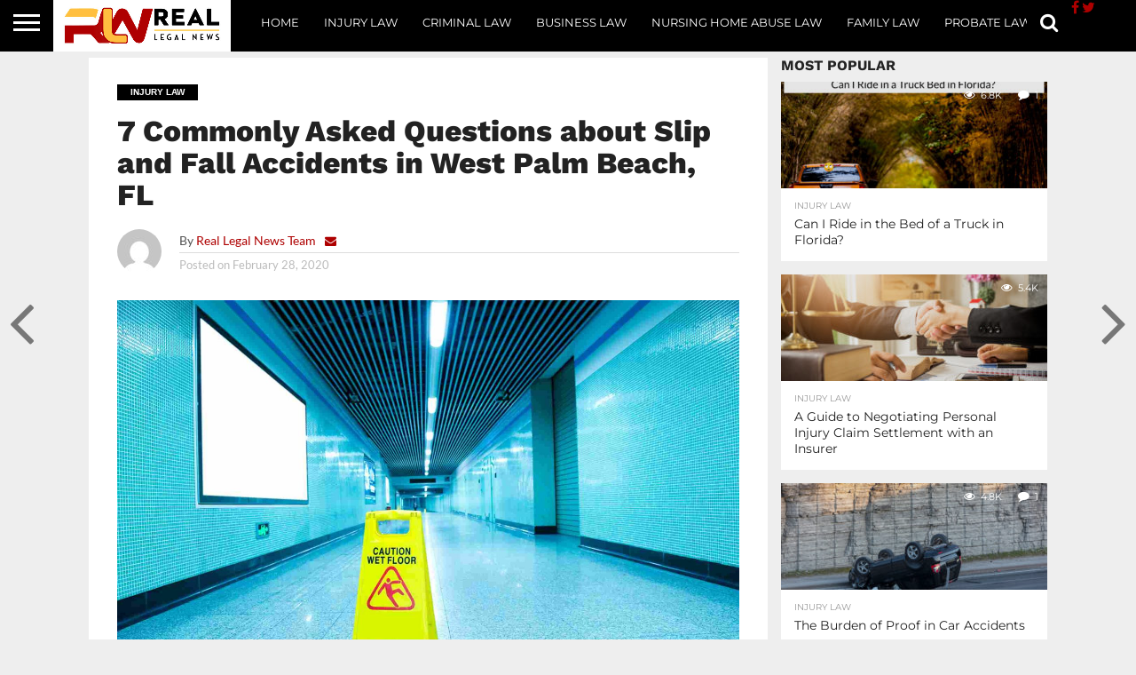

--- FILE ---
content_type: text/html; charset=UTF-8
request_url: https://reallegalnews.com/7-commonly-asked-questions-about-slip-and-fall-accidents-in-west-palm-beach-fl/
body_size: 35809
content:
<!DOCTYPE html>
<html lang="en-US">
<head><meta charset="UTF-8" ><script>if(navigator.userAgent.match(/MSIE|Internet Explorer/i)||navigator.userAgent.match(/Trident\/7\..*?rv:11/i)){var href=document.location.href;if(!href.match(/[?&]nowprocket/)){if(href.indexOf("?")==-1){if(href.indexOf("#")==-1){document.location.href=href+"?nowprocket=1"}else{document.location.href=href.replace("#","?nowprocket=1#")}}else{if(href.indexOf("#")==-1){document.location.href=href+"&nowprocket=1"}else{document.location.href=href.replace("#","&nowprocket=1#")}}}}</script><script>(()=>{class RocketLazyLoadScripts{constructor(){this.v="2.0.4",this.userEvents=["keydown","keyup","mousedown","mouseup","mousemove","mouseover","mouseout","touchmove","touchstart","touchend","touchcancel","wheel","click","dblclick","input"],this.attributeEvents=["onblur","onclick","oncontextmenu","ondblclick","onfocus","onmousedown","onmouseenter","onmouseleave","onmousemove","onmouseout","onmouseover","onmouseup","onmousewheel","onscroll","onsubmit"]}async t(){this.i(),this.o(),/iP(ad|hone)/.test(navigator.userAgent)&&this.h(),this.u(),this.l(this),this.m(),this.k(this),this.p(this),this._(),await Promise.all([this.R(),this.L()]),this.lastBreath=Date.now(),this.S(this),this.P(),this.D(),this.O(),this.M(),await this.C(this.delayedScripts.normal),await this.C(this.delayedScripts.defer),await this.C(this.delayedScripts.async),await this.T(),await this.F(),await this.j(),await this.A(),window.dispatchEvent(new Event("rocket-allScriptsLoaded")),this.everythingLoaded=!0,this.lastTouchEnd&&await new Promise(t=>setTimeout(t,500-Date.now()+this.lastTouchEnd)),this.I(),this.H(),this.U(),this.W()}i(){this.CSPIssue=sessionStorage.getItem("rocketCSPIssue"),document.addEventListener("securitypolicyviolation",t=>{this.CSPIssue||"script-src-elem"!==t.violatedDirective||"data"!==t.blockedURI||(this.CSPIssue=!0,sessionStorage.setItem("rocketCSPIssue",!0))},{isRocket:!0})}o(){window.addEventListener("pageshow",t=>{this.persisted=t.persisted,this.realWindowLoadedFired=!0},{isRocket:!0}),window.addEventListener("pagehide",()=>{this.onFirstUserAction=null},{isRocket:!0})}h(){let t;function e(e){t=e}window.addEventListener("touchstart",e,{isRocket:!0}),window.addEventListener("touchend",function i(o){o.changedTouches[0]&&t.changedTouches[0]&&Math.abs(o.changedTouches[0].pageX-t.changedTouches[0].pageX)<10&&Math.abs(o.changedTouches[0].pageY-t.changedTouches[0].pageY)<10&&o.timeStamp-t.timeStamp<200&&(window.removeEventListener("touchstart",e,{isRocket:!0}),window.removeEventListener("touchend",i,{isRocket:!0}),"INPUT"===o.target.tagName&&"text"===o.target.type||(o.target.dispatchEvent(new TouchEvent("touchend",{target:o.target,bubbles:!0})),o.target.dispatchEvent(new MouseEvent("mouseover",{target:o.target,bubbles:!0})),o.target.dispatchEvent(new PointerEvent("click",{target:o.target,bubbles:!0,cancelable:!0,detail:1,clientX:o.changedTouches[0].clientX,clientY:o.changedTouches[0].clientY})),event.preventDefault()))},{isRocket:!0})}q(t){this.userActionTriggered||("mousemove"!==t.type||this.firstMousemoveIgnored?"keyup"===t.type||"mouseover"===t.type||"mouseout"===t.type||(this.userActionTriggered=!0,this.onFirstUserAction&&this.onFirstUserAction()):this.firstMousemoveIgnored=!0),"click"===t.type&&t.preventDefault(),t.stopPropagation(),t.stopImmediatePropagation(),"touchstart"===this.lastEvent&&"touchend"===t.type&&(this.lastTouchEnd=Date.now()),"click"===t.type&&(this.lastTouchEnd=0),this.lastEvent=t.type,t.composedPath&&t.composedPath()[0].getRootNode()instanceof ShadowRoot&&(t.rocketTarget=t.composedPath()[0]),this.savedUserEvents.push(t)}u(){this.savedUserEvents=[],this.userEventHandler=this.q.bind(this),this.userEvents.forEach(t=>window.addEventListener(t,this.userEventHandler,{passive:!1,isRocket:!0})),document.addEventListener("visibilitychange",this.userEventHandler,{isRocket:!0})}U(){this.userEvents.forEach(t=>window.removeEventListener(t,this.userEventHandler,{passive:!1,isRocket:!0})),document.removeEventListener("visibilitychange",this.userEventHandler,{isRocket:!0}),this.savedUserEvents.forEach(t=>{(t.rocketTarget||t.target).dispatchEvent(new window[t.constructor.name](t.type,t))})}m(){const t="return false",e=Array.from(this.attributeEvents,t=>"data-rocket-"+t),i="["+this.attributeEvents.join("],[")+"]",o="[data-rocket-"+this.attributeEvents.join("],[data-rocket-")+"]",s=(e,i,o)=>{o&&o!==t&&(e.setAttribute("data-rocket-"+i,o),e["rocket"+i]=new Function("event",o),e.setAttribute(i,t))};new MutationObserver(t=>{for(const n of t)"attributes"===n.type&&(n.attributeName.startsWith("data-rocket-")||this.everythingLoaded?n.attributeName.startsWith("data-rocket-")&&this.everythingLoaded&&this.N(n.target,n.attributeName.substring(12)):s(n.target,n.attributeName,n.target.getAttribute(n.attributeName))),"childList"===n.type&&n.addedNodes.forEach(t=>{if(t.nodeType===Node.ELEMENT_NODE)if(this.everythingLoaded)for(const i of[t,...t.querySelectorAll(o)])for(const t of i.getAttributeNames())e.includes(t)&&this.N(i,t.substring(12));else for(const e of[t,...t.querySelectorAll(i)])for(const t of e.getAttributeNames())this.attributeEvents.includes(t)&&s(e,t,e.getAttribute(t))})}).observe(document,{subtree:!0,childList:!0,attributeFilter:[...this.attributeEvents,...e]})}I(){this.attributeEvents.forEach(t=>{document.querySelectorAll("[data-rocket-"+t+"]").forEach(e=>{this.N(e,t)})})}N(t,e){const i=t.getAttribute("data-rocket-"+e);i&&(t.setAttribute(e,i),t.removeAttribute("data-rocket-"+e))}k(t){Object.defineProperty(HTMLElement.prototype,"onclick",{get(){return this.rocketonclick||null},set(e){this.rocketonclick=e,this.setAttribute(t.everythingLoaded?"onclick":"data-rocket-onclick","this.rocketonclick(event)")}})}S(t){function e(e,i){let o=e[i];e[i]=null,Object.defineProperty(e,i,{get:()=>o,set(s){t.everythingLoaded?o=s:e["rocket"+i]=o=s}})}e(document,"onreadystatechange"),e(window,"onload"),e(window,"onpageshow");try{Object.defineProperty(document,"readyState",{get:()=>t.rocketReadyState,set(e){t.rocketReadyState=e},configurable:!0}),document.readyState="loading"}catch(t){console.log("WPRocket DJE readyState conflict, bypassing")}}l(t){this.originalAddEventListener=EventTarget.prototype.addEventListener,this.originalRemoveEventListener=EventTarget.prototype.removeEventListener,this.savedEventListeners=[],EventTarget.prototype.addEventListener=function(e,i,o){o&&o.isRocket||!t.B(e,this)&&!t.userEvents.includes(e)||t.B(e,this)&&!t.userActionTriggered||e.startsWith("rocket-")||t.everythingLoaded?t.originalAddEventListener.call(this,e,i,o):(t.savedEventListeners.push({target:this,remove:!1,type:e,func:i,options:o}),"mouseenter"!==e&&"mouseleave"!==e||t.originalAddEventListener.call(this,e,t.savedUserEvents.push,o))},EventTarget.prototype.removeEventListener=function(e,i,o){o&&o.isRocket||!t.B(e,this)&&!t.userEvents.includes(e)||t.B(e,this)&&!t.userActionTriggered||e.startsWith("rocket-")||t.everythingLoaded?t.originalRemoveEventListener.call(this,e,i,o):t.savedEventListeners.push({target:this,remove:!0,type:e,func:i,options:o})}}J(t,e){this.savedEventListeners=this.savedEventListeners.filter(i=>{let o=i.type,s=i.target||window;return e!==o||t!==s||(this.B(o,s)&&(i.type="rocket-"+o),this.$(i),!1)})}H(){EventTarget.prototype.addEventListener=this.originalAddEventListener,EventTarget.prototype.removeEventListener=this.originalRemoveEventListener,this.savedEventListeners.forEach(t=>this.$(t))}$(t){t.remove?this.originalRemoveEventListener.call(t.target,t.type,t.func,t.options):this.originalAddEventListener.call(t.target,t.type,t.func,t.options)}p(t){let e;function i(e){return t.everythingLoaded?e:e.split(" ").map(t=>"load"===t||t.startsWith("load.")?"rocket-jquery-load":t).join(" ")}function o(o){function s(e){const s=o.fn[e];o.fn[e]=o.fn.init.prototype[e]=function(){return this[0]===window&&t.userActionTriggered&&("string"==typeof arguments[0]||arguments[0]instanceof String?arguments[0]=i(arguments[0]):"object"==typeof arguments[0]&&Object.keys(arguments[0]).forEach(t=>{const e=arguments[0][t];delete arguments[0][t],arguments[0][i(t)]=e})),s.apply(this,arguments),this}}if(o&&o.fn&&!t.allJQueries.includes(o)){const e={DOMContentLoaded:[],"rocket-DOMContentLoaded":[]};for(const t in e)document.addEventListener(t,()=>{e[t].forEach(t=>t())},{isRocket:!0});o.fn.ready=o.fn.init.prototype.ready=function(i){function s(){parseInt(o.fn.jquery)>2?setTimeout(()=>i.bind(document)(o)):i.bind(document)(o)}return"function"==typeof i&&(t.realDomReadyFired?!t.userActionTriggered||t.fauxDomReadyFired?s():e["rocket-DOMContentLoaded"].push(s):e.DOMContentLoaded.push(s)),o([])},s("on"),s("one"),s("off"),t.allJQueries.push(o)}e=o}t.allJQueries=[],o(window.jQuery),Object.defineProperty(window,"jQuery",{get:()=>e,set(t){o(t)}})}P(){const t=new Map;document.write=document.writeln=function(e){const i=document.currentScript,o=document.createRange(),s=i.parentElement;let n=t.get(i);void 0===n&&(n=i.nextSibling,t.set(i,n));const c=document.createDocumentFragment();o.setStart(c,0),c.appendChild(o.createContextualFragment(e)),s.insertBefore(c,n)}}async R(){return new Promise(t=>{this.userActionTriggered?t():this.onFirstUserAction=t})}async L(){return new Promise(t=>{document.addEventListener("DOMContentLoaded",()=>{this.realDomReadyFired=!0,t()},{isRocket:!0})})}async j(){return this.realWindowLoadedFired?Promise.resolve():new Promise(t=>{window.addEventListener("load",t,{isRocket:!0})})}M(){this.pendingScripts=[];this.scriptsMutationObserver=new MutationObserver(t=>{for(const e of t)e.addedNodes.forEach(t=>{"SCRIPT"!==t.tagName||t.noModule||t.isWPRocket||this.pendingScripts.push({script:t,promise:new Promise(e=>{const i=()=>{const i=this.pendingScripts.findIndex(e=>e.script===t);i>=0&&this.pendingScripts.splice(i,1),e()};t.addEventListener("load",i,{isRocket:!0}),t.addEventListener("error",i,{isRocket:!0}),setTimeout(i,1e3)})})})}),this.scriptsMutationObserver.observe(document,{childList:!0,subtree:!0})}async F(){await this.X(),this.pendingScripts.length?(await this.pendingScripts[0].promise,await this.F()):this.scriptsMutationObserver.disconnect()}D(){this.delayedScripts={normal:[],async:[],defer:[]},document.querySelectorAll("script[type$=rocketlazyloadscript]").forEach(t=>{t.hasAttribute("data-rocket-src")?t.hasAttribute("async")&&!1!==t.async?this.delayedScripts.async.push(t):t.hasAttribute("defer")&&!1!==t.defer||"module"===t.getAttribute("data-rocket-type")?this.delayedScripts.defer.push(t):this.delayedScripts.normal.push(t):this.delayedScripts.normal.push(t)})}async _(){await this.L();let t=[];document.querySelectorAll("script[type$=rocketlazyloadscript][data-rocket-src]").forEach(e=>{let i=e.getAttribute("data-rocket-src");if(i&&!i.startsWith("data:")){i.startsWith("//")&&(i=location.protocol+i);try{const o=new URL(i).origin;o!==location.origin&&t.push({src:o,crossOrigin:e.crossOrigin||"module"===e.getAttribute("data-rocket-type")})}catch(t){}}}),t=[...new Map(t.map(t=>[JSON.stringify(t),t])).values()],this.Y(t,"preconnect")}async G(t){if(await this.K(),!0!==t.noModule||!("noModule"in HTMLScriptElement.prototype))return new Promise(e=>{let i;function o(){(i||t).setAttribute("data-rocket-status","executed"),e()}try{if(navigator.userAgent.includes("Firefox/")||""===navigator.vendor||this.CSPIssue)i=document.createElement("script"),[...t.attributes].forEach(t=>{let e=t.nodeName;"type"!==e&&("data-rocket-type"===e&&(e="type"),"data-rocket-src"===e&&(e="src"),i.setAttribute(e,t.nodeValue))}),t.text&&(i.text=t.text),t.nonce&&(i.nonce=t.nonce),i.hasAttribute("src")?(i.addEventListener("load",o,{isRocket:!0}),i.addEventListener("error",()=>{i.setAttribute("data-rocket-status","failed-network"),e()},{isRocket:!0}),setTimeout(()=>{i.isConnected||e()},1)):(i.text=t.text,o()),i.isWPRocket=!0,t.parentNode.replaceChild(i,t);else{const i=t.getAttribute("data-rocket-type"),s=t.getAttribute("data-rocket-src");i?(t.type=i,t.removeAttribute("data-rocket-type")):t.removeAttribute("type"),t.addEventListener("load",o,{isRocket:!0}),t.addEventListener("error",i=>{this.CSPIssue&&i.target.src.startsWith("data:")?(console.log("WPRocket: CSP fallback activated"),t.removeAttribute("src"),this.G(t).then(e)):(t.setAttribute("data-rocket-status","failed-network"),e())},{isRocket:!0}),s?(t.fetchPriority="high",t.removeAttribute("data-rocket-src"),t.src=s):t.src="data:text/javascript;base64,"+window.btoa(unescape(encodeURIComponent(t.text)))}}catch(i){t.setAttribute("data-rocket-status","failed-transform"),e()}});t.setAttribute("data-rocket-status","skipped")}async C(t){const e=t.shift();return e?(e.isConnected&&await this.G(e),this.C(t)):Promise.resolve()}O(){this.Y([...this.delayedScripts.normal,...this.delayedScripts.defer,...this.delayedScripts.async],"preload")}Y(t,e){this.trash=this.trash||[];let i=!0;var o=document.createDocumentFragment();t.forEach(t=>{const s=t.getAttribute&&t.getAttribute("data-rocket-src")||t.src;if(s&&!s.startsWith("data:")){const n=document.createElement("link");n.href=s,n.rel=e,"preconnect"!==e&&(n.as="script",n.fetchPriority=i?"high":"low"),t.getAttribute&&"module"===t.getAttribute("data-rocket-type")&&(n.crossOrigin=!0),t.crossOrigin&&(n.crossOrigin=t.crossOrigin),t.integrity&&(n.integrity=t.integrity),t.nonce&&(n.nonce=t.nonce),o.appendChild(n),this.trash.push(n),i=!1}}),document.head.appendChild(o)}W(){this.trash.forEach(t=>t.remove())}async T(){try{document.readyState="interactive"}catch(t){}this.fauxDomReadyFired=!0;try{await this.K(),this.J(document,"readystatechange"),document.dispatchEvent(new Event("rocket-readystatechange")),await this.K(),document.rocketonreadystatechange&&document.rocketonreadystatechange(),await this.K(),this.J(document,"DOMContentLoaded"),document.dispatchEvent(new Event("rocket-DOMContentLoaded")),await this.K(),this.J(window,"DOMContentLoaded"),window.dispatchEvent(new Event("rocket-DOMContentLoaded"))}catch(t){console.error(t)}}async A(){try{document.readyState="complete"}catch(t){}try{await this.K(),this.J(document,"readystatechange"),document.dispatchEvent(new Event("rocket-readystatechange")),await this.K(),document.rocketonreadystatechange&&document.rocketonreadystatechange(),await this.K(),this.J(window,"load"),window.dispatchEvent(new Event("rocket-load")),await this.K(),window.rocketonload&&window.rocketonload(),await this.K(),this.allJQueries.forEach(t=>t(window).trigger("rocket-jquery-load")),await this.K(),this.J(window,"pageshow");const t=new Event("rocket-pageshow");t.persisted=this.persisted,window.dispatchEvent(t),await this.K(),window.rocketonpageshow&&window.rocketonpageshow({persisted:this.persisted})}catch(t){console.error(t)}}async K(){Date.now()-this.lastBreath>45&&(await this.X(),this.lastBreath=Date.now())}async X(){return document.hidden?new Promise(t=>setTimeout(t)):new Promise(t=>requestAnimationFrame(t))}B(t,e){return e===document&&"readystatechange"===t||(e===document&&"DOMContentLoaded"===t||(e===window&&"DOMContentLoaded"===t||(e===window&&"load"===t||e===window&&"pageshow"===t)))}static run(){(new RocketLazyLoadScripts).t()}}RocketLazyLoadScripts.run()})();</script>


<meta name="viewport" id="viewport" content="width=device-width, initial-scale=1.0, maximum-scale=1.0, minimum-scale=1.0, user-scalable=no" />


<link rel="alternate" type="application/rss+xml" title="RSS 2.0" href="https://reallegalnews.com/feed/" />
<link rel="alternate" type="text/xml" title="RSS .92" href="https://reallegalnews.com/feed/rss/" />
<link rel="alternate" type="application/atom+xml" title="Atom 0.3" href="https://reallegalnews.com/feed/atom/" />
<link rel="pingback" href="https://reallegalnews.com/xmlrpc.php" />

<meta property="og:image" content="https://reallegalnews.com/wp-content/uploads/2022/11/injury-lawyers-scaled-1_11zon-1000x600.jpg" />
<meta name="twitter:image" content="https://reallegalnews.com/wp-content/uploads/2022/11/injury-lawyers-scaled-1_11zon-1000x600.jpg" />

<meta property="og:type" content="article" />
<meta property="og:description" content="Slip and fall accidents can occur at any time, in any place.  Sometimes, the incident is the fault of the victim, especially if there ignored signage showing a potential hazard. In other situations, the property owner is responsible for the accident. If you’re injured in a slip and fall accident that was due to the [&hellip;]" />
<meta name="twitter:card" content="summary">
<meta name="twitter:url" content="https://reallegalnews.com/7-commonly-asked-questions-about-slip-and-fall-accidents-in-west-palm-beach-fl/">
<meta name="twitter:title" content="7 Commonly Asked Questions about Slip and Fall Accidents in West Palm Beach, FL">
<meta name="twitter:description" content="Slip and fall accidents can occur at any time, in any place.  Sometimes, the incident is the fault of the victim, especially if there ignored signage showing a potential hazard. In other situations, the property owner is responsible for the accident. If you’re injured in a slip and fall accident that was due to the [&hellip;]">


<meta name='robots' content='index, follow, max-image-preview:large, max-snippet:-1, max-video-preview:-1' />
	<style></style>
	
	<!-- This site is optimized with the Yoast SEO plugin v26.7 - https://yoast.com/wordpress/plugins/seo/ -->
	<title>Slip and fall accidents: 7 FAQs to Ask in West Palm Beach, FL</title>
<link data-rocket-preload as="style" href="https://fonts.googleapis.com/css?family=Oswald%3A400%2C700%7CLato%3A400%2C700%7CWork%20Sans%3A900%7CMontserrat%3A400%2C700%7COpen%20Sans%3A800%7CPlayfair%20Display%3A400%2C700%2C900%7CQuicksand%7CRaleway%3A200%2C400%2C700%7CRoboto%20Slab%3A400%2C700%7CWork%20Sans%3A100%2C200%2C300%2C400%2C500%2C600%2C700%2C800%2C900%7CMontserrat%3A100%2C200%2C300%2C400%2C500%2C600%2C700%2C800%2C900%7CWork%20Sans%3A100%2C200%2C300%2C400%2C500%2C600%2C700%2C800%2C900%7CLato%3A100%2C200%2C300%2C400%2C500%2C600%2C700%2C800%2C900%7CMontserrat%3A100%2C200%2C300%2C400%2C500%2C600%2C700%2C800%2C900%26amp%3Bsubset%3Dlatin%2Clatin-ext%2Ccyrillic%2Ccyrillic-ext%2Cgreek-ext%2Cgreek%2Cvietnamese&#038;display=swap" rel="preload">
<link href="https://fonts.googleapis.com/css?family=Oswald%3A400%2C700%7CLato%3A400%2C700%7CWork%20Sans%3A900%7CMontserrat%3A400%2C700%7COpen%20Sans%3A800%7CPlayfair%20Display%3A400%2C700%2C900%7CQuicksand%7CRaleway%3A200%2C400%2C700%7CRoboto%20Slab%3A400%2C700%7CWork%20Sans%3A100%2C200%2C300%2C400%2C500%2C600%2C700%2C800%2C900%7CMontserrat%3A100%2C200%2C300%2C400%2C500%2C600%2C700%2C800%2C900%7CWork%20Sans%3A100%2C200%2C300%2C400%2C500%2C600%2C700%2C800%2C900%7CLato%3A100%2C200%2C300%2C400%2C500%2C600%2C700%2C800%2C900%7CMontserrat%3A100%2C200%2C300%2C400%2C500%2C600%2C700%2C800%2C900%26amp%3Bsubset%3Dlatin%2Clatin-ext%2Ccyrillic%2Ccyrillic-ext%2Cgreek-ext%2Cgreek%2Cvietnamese&#038;display=swap" media="print" onload="this.media=&#039;all&#039;" rel="stylesheet">
<style id="wpr-usedcss">img:is([sizes=auto i],[sizes^="auto," i]){contain-intrinsic-size:3000px 1500px}:root{--wp-admin-theme-color:#007cba;--wp-admin-theme-color--rgb:0,124,186;--wp-admin-theme-color-darker-10:#006ba1;--wp-admin-theme-color-darker-10--rgb:0,107,161;--wp-admin-theme-color-darker-20:#005a87;--wp-admin-theme-color-darker-20--rgb:0,90,135;--wp-admin-border-width-focus:2px;--wp-block-synced-color:#7a00df;--wp-block-synced-color--rgb:122,0,223;--wp-bound-block-color:var(--wp-block-synced-color)}:root{--wp--preset--font-size--normal:16px;--wp--preset--font-size--huge:42px}html :where(.has-border-color){border-style:solid}html :where([style*=border-top-color]){border-top-style:solid}html :where([style*=border-right-color]){border-right-style:solid}html :where([style*=border-bottom-color]){border-bottom-style:solid}html :where([style*=border-left-color]){border-left-style:solid}html :where([style*=border-width]){border-style:solid}html :where([style*=border-top-width]){border-top-style:solid}html :where([style*=border-right-width]){border-right-style:solid}html :where([style*=border-bottom-width]){border-bottom-style:solid}html :where([style*=border-left-width]){border-left-style:solid}html :where(img[class*=wp-image-]){height:auto;max-width:100%}:where(figure){margin:0 0 1em}html :where(.is-position-sticky){--wp-admin--admin-bar--position-offset:var(--wp-admin--admin-bar--height,0px)}@media screen and (max-width:600px){html :where(.is-position-sticky){--wp-admin--admin-bar--position-offset:0px}}:root{--wp-admin-theme-color:#3858e9;--wp-admin-theme-color--rgb:56,88,233;--wp-admin-theme-color-darker-10:#2145e6;--wp-admin-theme-color-darker-10--rgb:33,69,230;--wp-admin-theme-color-darker-20:#183ad6;--wp-admin-theme-color-darker-20--rgb:24,58,214;--wp-admin-border-width-focus:2px}@media (min-resolution:192dpi){:root{--wp-admin-border-width-focus:1.5px}}@font-face{font-display:swap;font-family:FontAwesome;src:url('https://netdna.bootstrapcdn.com/font-awesome/4.7.0/fonts/fontawesome-webfont.eot?v=4.7.0');src:url('https://netdna.bootstrapcdn.com/font-awesome/4.7.0/fonts/fontawesome-webfont.eot?#iefix&v=4.7.0') format('embedded-opentype'),url('https://netdna.bootstrapcdn.com/font-awesome/4.7.0/fonts/fontawesome-webfont.woff2?v=4.7.0') format('woff2'),url('https://netdna.bootstrapcdn.com/font-awesome/4.7.0/fonts/fontawesome-webfont.woff?v=4.7.0') format('woff'),url('https://netdna.bootstrapcdn.com/font-awesome/4.7.0/fonts/fontawesome-webfont.ttf?v=4.7.0') format('truetype'),url('https://netdna.bootstrapcdn.com/font-awesome/4.7.0/fonts/fontawesome-webfont.svg?v=4.7.0#fontawesomeregular') format('svg');font-weight:400;font-style:normal}.fa{display:inline-block;font:14px/1 FontAwesome;font-size:inherit;text-rendering:auto;-webkit-font-smoothing:antialiased;-moz-osx-font-smoothing:grayscale}.fa-search:before{content:"\f002"}.fa-eye:before{content:"\f06e"}.fa-comment:before{content:"\f075"}.fa-twitter:before{content:"\f099"}.fa-facebook:before{content:"\f09a"}.fa-rss:before{content:"\f09e"}.fa-envelope:before{content:"\f0e0"}.fa-angle-left:before{content:"\f104"}.fa-angle-right:before{content:"\f105"}.fa-angle-up:before{content:"\f106"}.fa-pinterest-p:before{content:"\f231"}.fa-whatsapp:before{content:"\f232"}.fa-commenting:before{content:"\f27a"}a,address,article,audio,body,caption,code,div,dl,dt,em,fieldset,footer,form,h1,h2,h3,h4,header,html,i,iframe,img,label,legend,li,nav,object,ol,p,s,section,span,strong,table,tbody,time,tr,tt,ul,video{margin:0;padding:0;border:0;font-size:100%;vertical-align:baseline}article,footer,header,nav,section{display:block}body{line-height:1}ol,ul{list-style:none}table{border-collapse:collapse;border-spacing:0}html{overflow-x:hidden}body{color:#222;font-size:100%;-webkit-font-smoothing:antialiased;font-weight:400;line-height:100%;margin:0 auto;padding:0}h1,h1 a,h2,h2 a,h3,h3 a,h4,h4 a{-webkit-backface-visibility:hidden;color:#222}img{max-width:100%;height:auto;-webkit-backface-visibility:hidden}iframe,object,video{max-width:100%}a,a:visited{font-weight:700;text-decoration:none;-webkit-transition:color .3s;-moz-transition:color .3s;-ms-transition:color .3s;-o-transition:color .3s;transition:color .3s}a:hover{text-decoration:none}a:active,a:focus{outline:0}#site,#site-wrap{overflow:hidden;width:100%}.relative{position:relative}.right{float:right}.left{float:left}.mob-img{display:none}#wallpaper{display:block;position:absolute;top:50px;width:100%;height:100%}.wall-fixed{position:fixed!important;top:50px!important}#comments-button a,#comments-button span.comment-but-text,#fly-wrap,.blog-widget-img img,.blog-widget-text h2,.email-share,.es-nav span a,.facebook-share,.feat-widget-img img,.feat-widget-text h2,.fly-fade,.pinterest-share,.prev-next-text,.social-comments,.tag-cloud a,.twitter-share,a.inf-more-but,nav.main-menu-wrap,nav.main-menu-wrap ul li a,nav.main-menu-wrap ul li.menu-item-has-children a:after,span.nav-search-but i,ul.foot-soc-list li a{-webkit-transition:.25s;-moz-transition:.25s;-ms-transition:.25s;-o-transition:.25s;transition:all .25s}#fly-wrap{background:#444;overflow:hidden;position:fixed;top:0;bottom:0;left:0;-webkit-transform:translate3d(-370px,0,0);-moz-transform:translate3d(-370px,0,0);-ms-transform:translate3d(-370px,0,0);-o-transform:translate3d(-370px,0,0);transform:translate3d(-370px,0,0);width:370px;height:100%;z-index:10}.fly-wrap-out{float:right;margin-left:-40px;position:relative;width:100%;height:100%}.fly-wrap-in{margin-left:40px;position:relative;height:100%}.fly-side-wrap{background:#555;position:absolute;left:0;top:0;bottom:0;width:40px;height:100%}#body-main-wrap,#fly-wrap,#head-main-top,#main-nav-wrap,#soc-nav-wrap,#wallpaper,.col-tabs-wrap,.fly-to-top{-webkit-transition:-webkit-transform .3s;-moz-transition:-moz-transform .3s;-ms-transition:-ms-transform .3s;-o-transition:-o-transform .3s;transition:transform .3s ease}.fly-but-wrap{cursor:pointer;width:60px;height:50px}.fly-but-wrap span{background:#fff;display:block;position:absolute;left:15px;-webkit-transform:rotate(0);-moz-transform:rotate(0);-ms-transform:rotate(0);-o-transform:rotate(0);transform:rotate(0);-webkit-transition:.25s ease-in-out;-moz-transition:.25s ease-in-out;-ms-transition:.25s ease-in-out;-o-transition:.25s ease-in-out;transition:.25s ease-in-out;width:30px;height:3px}.fly-but-wrap span:first-child{top:15.5px}.fly-but-wrap span:nth-child(2),.fly-but-wrap span:nth-child(3){top:23.5px}.fly-but-wrap span:nth-child(4){top:31.5px}.fly-but-wrap.fly-open span:first-child,.fly-but-wrap.fly-open span:nth-child(4){top:24px;left:50%;width:0%}.fly-but-wrap.fly-open span:nth-child(2){-webkit-transform:rotate(45deg);-moz-transform:rotate(45deg);-ms-transform:rotate(45deg);-o-transform:rotate(45deg);transform:rotate(45deg)}.fly-but-wrap.fly-open span:nth-child(3){-webkit-transform:rotate(-45deg);-moz-transform:rotate(-45deg);-ms-transform:rotate(-45deg);-o-transform:rotate(-45deg);transform:rotate(-45deg)}.fly-menu{-webkit-transform:translate3d(0,0,0)!important;-moz-transform:translate3d(0,0,0)!important;-ms-transform:translate3d(0,0,0)!important;-o-transform:translate3d(0,0,0)!important;transform:translate3d(0,0,0)!important}.fly-content,.main-nav-over{-webkit-transform:translate3d(370px,0,0)!important;-moz-transform:translate3d(370px,0,0)!important;-ms-transform:translate3d(370px,0,0)!important;-o-transform:translate3d(370px,0,0)!important;transform:translate3d(370px,0,0)!important}ul.fly-bottom-soc{overflow:hidden;width:100%}ul.fly-bottom-soc li a{border-top:1px solid #444;color:#888;cursor:pointer;float:left;overflow:hidden;text-align:center;-webkit-transition:.3s;transition:all .3s;width:100%}ul.fly-bottom-soc li i{font-size:20px;padding:10px;width:20px}ul.fly-bottom-soc li.rss-soc a:hover{background:#f60;color:#fff}.fly-to-top{background:#333;-webkit-border-radius:5px;border-radius:5px;cursor:pointer;overflow:hidden;position:fixed;right:15px;bottom:0;-webkit-transition:.3s;transition:all .3s;width:50px;height:50px}.fly-to-top:hover{background:#555}.fly-to-top{-webkit-transform:translate3d(0,100px,0);-moz-transform:translate3d(0,100px,0);-ms-transform:translate3d(0,100px,0);-o-transform:translate3d(0,100px,0);transform:translate3d(0,100px,0)}.to-top-trans{-webkit-transform:translate3d(0,-15px,0);-moz-transform:translate3d(0,-15px,0);-ms-transform:translate3d(0,-15px,0);-o-transform:translate3d(0,-15px,0);transform:translate3d(0,-15px,0)}.fly-to-top i{font-size:40px;line-height:100%;position:absolute;top:-3px;left:12.1px}span.to-top-text{font-family:Lato,sans-serif;font-size:8px;font-weight:400;line-height:100%;position:absolute;bottom:11px;left:10.5px;text-transform:uppercase}.fly-to-top i,span.to-top-text{color:#fff}#fly-menu-wrap{overflow:hidden;position:absolute;top:0;left:0;width:100%;height:100%}nav.fly-nav-menu{-webkit-backface-visibility:hidden;backface-visibility:hidden;margin:15px 4.54545454545% 0;overflow:hidden;position:absolute!important;width:90.9090909091%;height:87%}nav.fly-nav-menu ul{float:left;position:relative;width:100%}nav.fly-nav-menu ul li{border-top:1px solid #555;cursor:pointer;float:left;position:relative;width:100%;-webkit-tap-highlight-color:transparent}nav.fly-nav-menu ul li:first-child{border-top:none;margin-top:-14px}nav.fly-nav-menu ul li ul li:first-child{margin-top:0}nav.fly-nav-menu ul li a{color:#fff;display:inline-block;float:left;font-size:13px;font-weight:400;line-height:100%;padding:14px 0;text-transform:uppercase}nav.fly-nav-menu ul li.menu-item-has-children:after{content:'+';color:#777;font-family:'Open Sans',serif;font-size:32px;font-weight:800;position:absolute;right:0;top:11px}nav.fly-nav-menu ul li.menu-item-has-children.tog-minus:after{content:'_';right:1px;top:-4px}.fly-fade{background:#000;opacity:0;width:100%;position:fixed;top:0;left:0}.fly-fade-trans{opacity:.5;height:100%}#head-main-wrap{width:100%}#head-main-top{width:100%;z-index:99999}#main-nav-wrap{float:left;position:relative;width:100%;height:50px;z-index:9999}#main-nav-cont{width:100%}.nav-logo-out{float:right;margin-left:-280px;width:100%}.nav-logo-in{margin-left:280px}.nav-left-wrap{width:280px}.nav-logo-fade{line-height:0;overflow:hidden;padding-right:0;width:0}.nav-logo{line-height:0;padding-right:20px;width:200px}.nav-menu-out{float:left;margin-right:-123px;width:100%}.nav-menu-in{margin-right:123px}nav.main-menu-wrap{top:0;width:100%}nav.main-menu-wrap ul{float:left;width:1000%}nav.main-menu-wrap ul li{float:left;position:relative}nav.main-menu-wrap ul li a{float:left;font-size:13px;font-weight:400;line-height:100%;opacity:1;padding:18.5px 14px;position:relative;text-transform:uppercase}nav.main-menu-wrap ul li.menu-item-has-children a:after{border-style:solid;border-width:3px 3px 0;content:'';position:absolute;top:23.5px;right:5px}nav.main-menu-wrap ul li.menu-item-has-children a{padding:18.5px 17px 18.5px 14px}.nav-right-wrap{float:right;width:123px;height:50px}.nav-search-wrap{width:50px;height:50px}.search-fly-wrap{background:#fff;-webkit-border-bottom-left-radius:5px;-moz-border-bottom-left-radius:5px;-ms-border-bottom-left-radius:5px;-o-border-bottom-left-radius:5px;border-bottom-left-radius:5px;-webkit-border-bottom-right-radius:5px;-moz-border-bottom-right-radius:5px;-ms-border-bottom-right-radius:5px;-o-border-bottom-right-radius:5px;border-bottom-right-radius:5px;-webkit-box-shadow:0 2px 3px 0 rgba(0,0,0,.3);-moz-box-shadow:0 2px 3px 0 rgba(0,0,0,.3);-ms-box-shadow:0 2px 3px 0 rgba(0,0,0,.3);-o-box-shadow:0 2px 3px 0 rgba(0,0,0,.3);box-shadow:0 2px 3px 0 rgba(0,0,0,.3);display:none;overflow:hidden;padding:10px;position:absolute;top:50px;right:0;width:300px;height:32px}#searchform input{background:rgba(0,0,0,.05);border:0;color:#333;float:left;font-family:Lato,sans-serif;font-size:.9rem;font-weight:400;line-height:100%;padding:2px 5%;width:90%;height:30px}#searchform #searchsubmit{border:none;float:left}#searchform #s:focus{outline:0}span.nav-search-but{display:inline-block;float:left;padding:17px 11px}span.nav-search-but{cursor:pointer;padding:14px 15px}span.nav-search-but i{font-size:16px;line-height:100%}span.nav-search-but i{font-size:22px}.fixed,.fixed-col{border-bottom:none!important;-webkit-box-shadow:0 2px 3px 0 rgba(0,0,0,.3);-moz-box-shadow:0 2px 3px 0 rgba(0,0,0,.3);-ms-box-shadow:0 2px 3px 0 rgba(0,0,0,.3);-o-box-shadow:0 2px 3px 0 rgba(0,0,0,.3);box-shadow:0 2px 3px 0 rgba(0,0,0,.3);position:fixed!important}.col-tabs-wrap{background:#eee;border-top:1px solid #ddd;-webkit-box-shadow:0 2px 3px 0 rgba(0,0,0,.3);-moz-box-shadow:0 2px 3px 0 rgba(0,0,0,.3);-ms-box-shadow:0 2px 3px 0 rgba(0,0,0,.3);-o-box-shadow:0 2px 3px 0 rgba(0,0,0,.3);box-shadow:0 2px 3px 0 rgba(0,0,0,.3);display:none;position:relative;width:100%;height:30px;z-index:999}.score-nav-menu{float:left;margin:12.5px 5%;overflow:hidden;position:relative;width:90%;height:26px}.score-nav-menu:before{content:'';cursor:pointer;width:0;height:0;border-left:5px solid transparent;border-right:5px solid transparent;border-top:5px solid #bbb;position:absolute;top:10px;right:10px}.score-nav-menu select{background:#444;border:none;-webkit-border-radius:5px;-moz-border-radius:5px;-ms-border-radius:5px;-o-border-radius:5px;border-radius:5px;color:#fff;cursor:pointer;float:left;font-size:12px;font-weight:800;line-height:100%;outline:0;padding:0 8.33333333333%;-webkit-transition:background .2s;-moz-transition:background .2s;-ms-transition:background .2s;-o-transition:background .2s;transition:background .2s;-webkit-appearance:none!important;-moz-appearance:none!important;text-indent:.01px;text-overflow:'';width:83.33333333333%;height:26px}.score-nav-menu select option{background:#444;color:#fff;font:800 12px/100% 'Open Sans',sans-serif;height:100%}.es-nav{position:absolute;top:0;right:0;width:100%}.es-nav span{cursor:pointer;position:absolute;width:20px;height:51px}.es-nav span a{color:#bbb;font-family:Quicksand,sans-serif;font-size:24px;font-weight:400;line-height:100%;padding:13px 0}.es-nav span:hover a{color:#fff}.es-nav span a:hover{text-decoration:none}.es-nav span.es-nav-prev a{float:left}.es-nav span.es-nav-next a{float:right}.es-nav span.es-nav-next,.es-nav span.es-nav-prev{background:#333}.es-nav span.es-nav-prev{border-left:1px solid #444;border-right:1px solid #444;padding:0 10px 0 15px;text-align:left;left:0}.es-nav span.es-nav-next{border-left:1px solid #444;padding:0 15px 0 10px;text-align:right;right:0}h1.mvp-logo-title,h2.mvp-logo-title{display:none}#feat-wide-wrap{margin:-15px 0 15px;overflow:hidden;width:100%}#feat-top-wrap{margin-bottom:15px;overflow:hidden;width:100%}.feat-info-wrap{position:absolute;top:0;right:0}#feat-wide-wrap .feat-info-wrap{top:10px;right:15px}#feat-top-wrap .feat-info-wrap{top:5px;right:5px}.feat-info-comm,.feat-info-views{color:#fff;display:inline-block;margin:10px}.feat-info-comm{margin-left:5px}.feat-info-wrap i{font-size:.8rem;line-height:100%;margin-top:-1px;vertical-align:top}span.feat-info-text{font-family:Montserrat,sans-serif;font-size:.7rem;font-weight:400;line-height:100%;margin-left:3px;vertical-align:top}#body-main-wrap{padding-top:15px;width:100%}.body-top-pad{padding-top:65px!important}.body-main-out{float:right;margin-left:-200px;right:100px;width:100%}.body-main-in{margin-left:200px}#body-main-cont{width:100%}.side-title-wrap{width:100%}.side-title-wrap{margin-bottom:10px}h3.side-list-title{color:#222;display:inline-block;font-size:1rem;font-weight:700;line-height:100%;position:relative;text-transform:uppercase}span.side-list-cat{color:#999;float:left;font-family:Montserrat,sans-serif;font-size:.65rem;font-weight:400;line-height:100%;margin-bottom:6px;text-transform:uppercase;width:100%}#foot-widget-wrap span.side-list-cat{display:none}#foot-widget-wrap .blog-widget-wrap .feat-info-wrap{display:none}.blog-widget-wrap{width:100%}ul.blog-widget-list{margin-bottom:-20px;width:100%}#foot-widget-wrap ul.blog-widget-list{margin-bottom:-15px}ul.blog-widget-list li{border-top:1px solid #ddd;float:left;padding:20px 0;width:100%}#foot-widget-wrap ul.blog-widget-list li{border-top:1px solid #555}#foot-widget-wrap ul.blog-widget-list li{padding:8px 0}#foot-widget-wrap ul.blog-widget-list li:first-child,ul.blog-widget-list li:first-child{border-top:none;padding-top:0}.blog-widget-img{background:#000;line-height:0;margin-right:3.11041990669%;overflow:hidden;width:34.2146189736%}#foot-widget-wrap .blog-widget-img{display:none}.blog-widget-img img{opacity:.9;width:100%}ul.blog-widget-list li:hover .blog-widget-img img{opacity:1}.blog-widget-text{width:62.6749611198%}#foot-widget-wrap .blog-widget-text{width:100%}.blog-widget-text h2{font-size:1.15rem;font-weight:400}#foot-widget-wrap .blog-widget-text h2{color:#999}#foot-widget-wrap .blog-widget-text h2{font-size:.8rem}#foot-widget-wrap .blog-widget-text p{display:none}#foot-widget-wrap ul.blog-widget-list li:hover .blog-widget-text h2{color:#fff!important}#foot-widget-wrap .widget-img-main{display:none}.side-pop-wrap{width:100%}.feat-widget-cont{width:100%}.feat-widget-wrap{background:#fff;overflow:hidden;width:100%}.side-pop-wrap .feat-widget-wrap{margin-top:15px}.side-pop-wrap .feat-widget-wrap:first-child{margin-top:0}.feat-widget-img{background:#000;line-height:0;overflow:hidden;width:100%;max-height:120px}.feat-widget-img img{opacity:.9;width:100%}.feat-widget-wrap:hover .feat-widget-img img{opacity:1}.feat-widget-text{background:#fff;float:left;padding:15px 5%;position:relative;width:90%}.feat-widget-text h2{font-size:.9rem;font-weight:400}.blog-widget-text h2,.feat-widget-text h2{float:left;line-height:130%;width:100%}.blog-widget-text p,.feat-widget-text p{color:#777;float:left;font-size:.9rem;font-weight:400;line-height:130%;margin-top:5px;width:100%}#post-main-wrap{width:100%}.post-wrap-out1{float:left;margin-right:-315px;position:relative;width:100%}.post-wrap-in1{margin-right:315px}#post-right-col{float:right;margin-left:15px;width:300px}#post-left-col{background:#fff;float:left;width:100%;z-index:10}article#post-area{border-bottom:1px solid #ddd;float:left;overflow:hidden;position:relative;width:100%;height:100%}#post-header{display:table;margin:30px auto;max-width:750px;padding:0 10%;width:80%}.page #post-header{margin-bottom:0}span.post-head-cat{clear:both;color:#fff;display:inline-block;float:left;font-family:helvetica,arial,sans-serif;font-size:.65rem;font-weight:700;line-height:100%;margin-bottom:7px;padding:4px 15px;text-transform:uppercase}#content-main h1.post-title,h1.post-title{color:#222;font-size:2.6rem;font-weight:800;line-height:110%;text-transform:none;width:100%}#content-main h1.post-title{font-size:2.2rem}#post-info-wrap{margin-top:10px;width:100%}.post-info-out{float:right;margin-left:-70px;position:relative;width:100%}.post-info-in{margin-left:70px}.post-info-img{margin-right:20px;overflow:hidden;width:50px;height:50px}.post-info-img img{-webkit-border-radius:50%;-moz-border-radius:50%;-ms-border-radius:50%;-o-border-radius:50%;border-radius:50%;line-height:0}.post-info-right{font-weight:400;line-height:100%;margin-top:5px;width:100%}.post-info-name{border-bottom:1px solid #ddd;color:#555;font-size:.9rem;margin-bottom:5px;padding-bottom:5px;width:100%}.post-info-name span{float:left}.post-info-name a{font-weight:400}span.author-name{margin-left:3px}span.author-email{font-size:13px;line-height:100%;margin:2px 0 0 10px}span.author-email a{color:#ccc}.post-info-date{color:#bbb;font-size:.8rem}#post-feat-img{line-height:0;overflow:hidden;width:100%;max-height:500px}#content-main #post-feat-img{margin-bottom:30px}#post-feat-img img{line-height:0;width:100%}.post-feat-text{background-image:-moz-linear-gradient(to bottom,rgba(0,0,0,0) 0,rgba(0,0,0,.4) 50%,rgba(0,0,0,.6) 100%);background-image:-ms-linear-gradient(to bottom,rgba(0,0,0,0) 0,rgba(0,0,0,.4) 50%,rgba(0,0,0,.6) 100%);background-image:-o-linear-gradient(to bottom,rgba(0,0,0,0) 0,rgba(0,0,0,.4) 50%,rgba(0,0,0,.6) 100%);background-image:-webkit-linear-gradient(to bottom,rgba(0,0,0,0) 0,rgba(0,0,0,.4) 50%,rgba(0,0,0,.6) 100%);background-image:-webkit-gradient(linear,center top,center bottom,from(rgba(0,0,0,0)),to(rgba(0,0,0,.6)));background-image:linear-gradient(to bottom,rgba(0,0,0,0) 0,rgba(0,0,0,.4) 50%,rgba(0,0,0,.6) 100%);padding:40px 1.9550342131% 20px;position:absolute;left:0;bottom:0;width:96.0899315738%}#content-area{float:left;padding:30px 2.93255131965%;position:relative;width:94.1348973607%}.post-cont-out{float:left;margin-right:-330px;position:relative;width:100%}.post-cont-in{margin-right:330px}#content-main{width:100%}.social-sharing-bot,.social-sharing-top{float:left;position:relative;text-align:center;width:100%}.social-sharing-bot,.social-sharing-top{margin-bottom:30px}.social-sharing-bot span,.social-sharing-top span{display:inline-block;overflow:hidden;vertical-align:top}.email-but,.fb-but1,.pinterest-but1,.twitter-but1,.whatsapp-but1{height:26px}.social-sharing-bot i,.social-sharing-top i{color:#fff;font-size:14px;padding:6px 0;line-height:100%}.email-share,.facebook-share,.pinterest-share,.social-comments,.twitter-share,.whatsapp-share{border-radius:3px;display:inline-block;margin-left:.1%;text-align:center;vertical-align:top;width:15.6%;max-width:200px;height:26px}.whatsapp-share{display:none}.social-sharing-bot a:first-child div,.social-sharing-top a:first-child div{margin-left:0}span.social-text,span.social-text-com{color:#fff;font-family:Montserrat,sans-serif;font-size:10px;font-weight:400;line-height:100%;padding:8px 0 8px 10px;text-transform:uppercase}.facebook-share{background:#3e64ad}.twitter-share{background:#6aadd1}.pinterest-share{background:#de010d}.email-share{background:#aaa}.whatsapp-share{background:#6cd94e}.social-comments{border:1px solid #bbb;background:#fff;overflow:hidden;height:24px}.social-comments i{color:#bbb;font-size:14px;padding:4px 0 6px;line-height:100%;position:relative;vertical-align:top}span.social-text-com{color:#999;display:inline-block;padding:0}.social-comments span.social-text-com{color:#999;display:inline-block;font-weight:700;position:relative;padding:7px 0 7px 5px;vertical-align:top;z-index:1}.email-share:hover,.facebook-share:hover,.pinterest-share:hover,.social-comments:hover,.twitter-share:hover{opacity:.85}#content-main p{color:#222;display:block;font-size:1rem;font-weight:400;line-height:155%;margin-bottom:20px}.post-tags{float:left;font-family:Montserrat,sans-serif;font-size:.75rem;font-weight:400;line-height:120%;margin-bottom:30px;text-transform:uppercase;width:100%}.post-tags-header{color:#555;font-weight:800;margin-right:5px}.posts-nav-link{display:none}#content-main ul{list-style:disc;margin:10px 0}#content-main ol{list-style:decimal;margin:10px 0}#content-main ol li,#content-main ul li{margin-left:50px;padding:5px 0}#content-main h1,#content-main h2,#content-main h3,#content-main h4{font-weight:700;line-height:120%;margin:10px 0;overflow:hidden;text-transform:uppercase;width:100%}#content-main h1{font-size:1.6rem}#content-main h2{font-size:1.4rem}#content-main h3{font-size:1.2rem}#content-main h4{font-size:1rem}#content-main dt{font-weight:700}#content-main code{font-size:1.1rem}#content-main table{font-size:.9rem;width:100%}#content-main tr.odd{background:#eee}#next-post-wrap,#prev-post-wrap{margin-top:-40px;position:fixed;top:50%;width:55px;height:80px;z-index:4000}#prev-post-wrap{left:0}#next-post-wrap{right:0;text-align:right}#next-post-arrow,#prev-post-arrow{color:#777;cursor:pointer;font-size:80px;line-height:100%}#prev-post-arrow{margin-left:10px}#next-post-arrow{margin-right:10px}.prev-next-text{position:absolute;top:0;-webkit-transition:.3s;transition:all .3s}.prev-next-text a,.prev-next-text a:hover,.prev-next-text a:visited{color:#fff;float:left;font-size:.95rem;font-weight:400;line-height:130%;padding:15px;width:280px}#prev-post-wrap .prev-next-text{left:-9999px}#prev-post-wrap:hover .prev-next-text{left:0}#next-post-wrap .prev-next-text{right:-9999px;text-align:left}#next-post-wrap:hover .prev-next-text{right:0}#content-main #post-header{margin:0 0 30px;padding:0;width:100%;max-width:none}.post-gallery-top{line-height:0;margin-bottom:10px;width:100%}.post-gallery-bot{margin-bottom:10px;width:100%;height:80px}#content-main h4.post-header{margin-bottom:20px!important}.mvp-org-logo,.mvp-org-wrap{display:none}#comments-button{text-align:center;width:100%}#comments-button a,#comments-button span.comment-but-text{background:#fff;-webkit-border-radius:5px;-moz-border-radius:5px;-ms-border-radius:5px;-o-border-radius:5px;border-radius:5px;cursor:pointer;display:inline-block;font-family:Montserrat,sans-serif;font-size:.8rem;font-weight:400;line-height:100%;padding:15px 0;text-transform:uppercase;width:60%}#comments-button a:hover,#comments-button span.comment-but-text:hover{color:#fff!important}h4.post-header{border-top:4px solid #eee;float:left;margin-bottom:30px;position:relative;text-align:center;width:100%}#content-main h4.post-header{overflow:visible}span.post-header{color:#222;float:left;font-size:.9rem;font-weight:700;line-height:100%;margin-top:-4px;padding-top:5px;position:relative;text-transform:uppercase}#comments{display:none;float:left;font-size:.8rem;line-height:120%;margin-top:30px;overflow:hidden;width:100%}#comments .avatar{display:block;background-color:#fff}#cancel-comment-reply-link{clear:both;color:#fff;font:700 10px/100% Lato,sans-serif;padding:5px 10px;text-transform:uppercase}#cancel-comment-reply-link{background:#999;float:left;margin:0 0 10px 20px}#cancel-comment-reply-link:hover{background:#555;color:#fff;text-decoration:none}#comments .text{clear:both;display:block;float:left;margin-top:10px}#respond{clear:both;position:relative}#respond form{float:left;padding-bottom:20px;width:100%}#respond p{font:12px helvetica,arial,sans-serif;margin:0}#respond .comment-notes{margin-bottom:1rem}#respond .required{color:#ff4b33;font-weight:700}#respond label{color:#888;font-size:12px}#respond input{background:#f6f6f6;border:1px solid #ddd;-webkit-box-shadow:2px 2px 5px 0 #eee inset;-moz-box-shadow:2px 2px 5px 0 #eee inset;-ms-box-shadow:2px 2px 5px 0 #eee inset;-o-box-shadow:2px 2px 5px 0 #eee inset;box-shadow:2px 2px 5px 0 #eee inset;display:block;margin:0 0 9px;padding:5px;width:auto}#respond textarea{background:#f6f6f6;border:1px solid #ddd;-webkit-box-shadow:2px 2px 5px 0 #eee inset;-moz-box-shadow:2px 2px 5px 0 #eee inset;-ms-box-shadow:2px 2px 5px 0 #eee inset;-o-box-shadow:2px 2px 5px 0 #eee inset;box-shadow:2px 2px 5px 0 #eee inset;width:99%}#respond #submit{background:#555;border:0;box-shadow:none;color:#fff;cursor:pointer;font:700 12px/100% 'Open Sans',sans-serif;margin-top:10px;padding:5px 10px;width:120px}#respond #submit:hover{background:#333}h3#reply-title{color:#fff;font:700 14px/100% Oswald,sans-serif;margin-bottom:10px;padding:5px 10px;text-shadow:1px 1px 0 #000;text-transform:uppercase}h3#reply-title{display:none}footer#foot-wrap{background:#444;margin-top:50px;width:100%}#foot-top-wrap{width:100%}#foot-widget-wrap{margin:50px 0 20px -2.16919739696%;width:102.16919739696%}h3.foot-head{color:#fff;float:left;font-family:Montserrat,sans-serif;font-size:1rem;font-weight:700;line-height:100%;margin-bottom:15px;text-transform:uppercase;width:100%}.foot-widget{color:#777;font-size:.9rem;font-weight:400;line-height:130%;margin:0 0 30px 2.12314225053%;width:31.2101910828%}.foot-widget p{margin-bottom:15px}.foot-widget a{color:#999}.foot-widget a:hover{color:#fff}.foot-logo{line-height:0;margin-bottom:20px;width:100%}.foot-info-text{margin-bottom:10px;width:100%}.foot-soc{width:100%}ul.foot-soc-list{width:100%}ul.foot-soc-list li{float:left;width:30px}ul.foot-soc-list li a{color:#777}ul.foot-soc-list li a:hover{color:#fff}ul.foot-soc-list li i{font-size:20px}.tag-cloud{float:left;width:100%}.tag-cloud a{background:#555;color:#999;float:left;font-family:Montserrat,sans-serif;font-size:.5rem;font-weight:700;line-height:100%;margin:0 5px 5px 0;padding:5px 7px;text-transform:uppercase}.tag-cloud a:visited{color:#999}.tag-cloud a:hover{background:#777;color:#fff}#foot-bot-wrap{background:#333;width:100%}#foot-bot{margin:10px 0;width:100%}.foot-menu{float:right;max-width:49%}.foot-menu .menu{float:right;width:100%}.foot-menu .menu li{float:left;margin-left:20px}.foot-menu .menu li:first-child{margin-left:0}.foot-menu .menu li a{color:#999;font-size:.7rem;font-weight:400;line-height:100%;text-transform:uppercase}.foot-menu .menu li a:visited{color:#999}.foot-menu .menu li a:hover{color:#fff}.foot-menu .menu li ul{display:none}.foot-copy{float:left;max-width:49%}.foot-copy p{color:#777;font-size:.7rem;font-weight:400;line-height:130%}.nav-links{float:left;margin-top:20px;position:relative;width:100%}a.inf-more-but{background:#fff;-webkit-border-radius:5px;-moz-border-radius:5px;-ms-border-radius:5px;-o-border-radius:5px;border-radius:5px;display:inline-block;font-family:Montserrat,sans-serif;font-size:.8rem;font-weight:700;margin:20px auto 0;padding:8px 0;text-align:center;text-transform:uppercase;width:99%}a.inf-more-but:hover{color:#fff!important}#infscr-loading{color:#bbb;float:left;font-size:.8rem;font-weight:400;line-height:100%;margin-bottom:20px;text-align:center;text-transform:uppercase;width:100%}#infscr-loading img{display:none}#infscr-loading em{float:left;width:100%}@font-face{font-display:swap;font-family:Lato;font-style:normal;font-weight:400;src:url(https://fonts.gstatic.com/s/lato/v24/S6uyw4BMUTPHjx4wXg.woff2) format('woff2');unicode-range:U+0000-00FF,U+0131,U+0152-0153,U+02BB-02BC,U+02C6,U+02DA,U+02DC,U+0304,U+0308,U+0329,U+2000-206F,U+20AC,U+2122,U+2191,U+2193,U+2212,U+2215,U+FEFF,U+FFFD}@font-face{font-display:swap;font-family:Lato;font-style:normal;font-weight:700;src:url(https://fonts.gstatic.com/s/lato/v24/S6u9w4BMUTPHh6UVSwiPGQ.woff2) format('woff2');unicode-range:U+0000-00FF,U+0131,U+0152-0153,U+02BB-02BC,U+02C6,U+02DA,U+02DC,U+0304,U+0308,U+0329,U+2000-206F,U+20AC,U+2122,U+2191,U+2193,U+2212,U+2215,U+FEFF,U+FFFD}@font-face{font-display:swap;font-family:Montserrat;font-style:normal;font-weight:100;src:url(https://fonts.gstatic.com/s/montserrat/v30/JTUSjIg1_i6t8kCHKm459Wlhyw.woff2) format('woff2');unicode-range:U+0000-00FF,U+0131,U+0152-0153,U+02BB-02BC,U+02C6,U+02DA,U+02DC,U+0304,U+0308,U+0329,U+2000-206F,U+20AC,U+2122,U+2191,U+2193,U+2212,U+2215,U+FEFF,U+FFFD}@font-face{font-display:swap;font-family:Montserrat;font-style:normal;font-weight:200;src:url(https://fonts.gstatic.com/s/montserrat/v30/JTUSjIg1_i6t8kCHKm459Wlhyw.woff2) format('woff2');unicode-range:U+0000-00FF,U+0131,U+0152-0153,U+02BB-02BC,U+02C6,U+02DA,U+02DC,U+0304,U+0308,U+0329,U+2000-206F,U+20AC,U+2122,U+2191,U+2193,U+2212,U+2215,U+FEFF,U+FFFD}@font-face{font-display:swap;font-family:Montserrat;font-style:normal;font-weight:300;src:url(https://fonts.gstatic.com/s/montserrat/v30/JTUSjIg1_i6t8kCHKm459Wlhyw.woff2) format('woff2');unicode-range:U+0000-00FF,U+0131,U+0152-0153,U+02BB-02BC,U+02C6,U+02DA,U+02DC,U+0304,U+0308,U+0329,U+2000-206F,U+20AC,U+2122,U+2191,U+2193,U+2212,U+2215,U+FEFF,U+FFFD}@font-face{font-display:swap;font-family:Montserrat;font-style:normal;font-weight:400;src:url(https://fonts.gstatic.com/s/montserrat/v30/JTUSjIg1_i6t8kCHKm459Wlhyw.woff2) format('woff2');unicode-range:U+0000-00FF,U+0131,U+0152-0153,U+02BB-02BC,U+02C6,U+02DA,U+02DC,U+0304,U+0308,U+0329,U+2000-206F,U+20AC,U+2122,U+2191,U+2193,U+2212,U+2215,U+FEFF,U+FFFD}@font-face{font-display:swap;font-family:Montserrat;font-style:normal;font-weight:500;src:url(https://fonts.gstatic.com/s/montserrat/v30/JTUSjIg1_i6t8kCHKm459Wlhyw.woff2) format('woff2');unicode-range:U+0000-00FF,U+0131,U+0152-0153,U+02BB-02BC,U+02C6,U+02DA,U+02DC,U+0304,U+0308,U+0329,U+2000-206F,U+20AC,U+2122,U+2191,U+2193,U+2212,U+2215,U+FEFF,U+FFFD}@font-face{font-display:swap;font-family:Montserrat;font-style:normal;font-weight:600;src:url(https://fonts.gstatic.com/s/montserrat/v30/JTUSjIg1_i6t8kCHKm459Wlhyw.woff2) format('woff2');unicode-range:U+0000-00FF,U+0131,U+0152-0153,U+02BB-02BC,U+02C6,U+02DA,U+02DC,U+0304,U+0308,U+0329,U+2000-206F,U+20AC,U+2122,U+2191,U+2193,U+2212,U+2215,U+FEFF,U+FFFD}@font-face{font-display:swap;font-family:Montserrat;font-style:normal;font-weight:700;src:url(https://fonts.gstatic.com/s/montserrat/v30/JTUSjIg1_i6t8kCHKm459Wlhyw.woff2) format('woff2');unicode-range:U+0000-00FF,U+0131,U+0152-0153,U+02BB-02BC,U+02C6,U+02DA,U+02DC,U+0304,U+0308,U+0329,U+2000-206F,U+20AC,U+2122,U+2191,U+2193,U+2212,U+2215,U+FEFF,U+FFFD}@font-face{font-display:swap;font-family:Montserrat;font-style:normal;font-weight:800;src:url(https://fonts.gstatic.com/s/montserrat/v30/JTUSjIg1_i6t8kCHKm459Wlhyw.woff2) format('woff2');unicode-range:U+0000-00FF,U+0131,U+0152-0153,U+02BB-02BC,U+02C6,U+02DA,U+02DC,U+0304,U+0308,U+0329,U+2000-206F,U+20AC,U+2122,U+2191,U+2193,U+2212,U+2215,U+FEFF,U+FFFD}@font-face{font-display:swap;font-family:Montserrat;font-style:normal;font-weight:900;src:url(https://fonts.gstatic.com/s/montserrat/v30/JTUSjIg1_i6t8kCHKm459Wlhyw.woff2) format('woff2');unicode-range:U+0000-00FF,U+0131,U+0152-0153,U+02BB-02BC,U+02C6,U+02DA,U+02DC,U+0304,U+0308,U+0329,U+2000-206F,U+20AC,U+2122,U+2191,U+2193,U+2212,U+2215,U+FEFF,U+FFFD}@font-face{font-display:swap;font-family:'Work Sans';font-style:normal;font-weight:100;src:url(https://fonts.gstatic.com/s/worksans/v23/QGYsz_wNahGAdqQ43Rh_fKDp.woff2) format('woff2');unicode-range:U+0000-00FF,U+0131,U+0152-0153,U+02BB-02BC,U+02C6,U+02DA,U+02DC,U+0304,U+0308,U+0329,U+2000-206F,U+20AC,U+2122,U+2191,U+2193,U+2212,U+2215,U+FEFF,U+FFFD}@font-face{font-display:swap;font-family:'Work Sans';font-style:normal;font-weight:200;src:url(https://fonts.gstatic.com/s/worksans/v23/QGYsz_wNahGAdqQ43Rh_fKDp.woff2) format('woff2');unicode-range:U+0000-00FF,U+0131,U+0152-0153,U+02BB-02BC,U+02C6,U+02DA,U+02DC,U+0304,U+0308,U+0329,U+2000-206F,U+20AC,U+2122,U+2191,U+2193,U+2212,U+2215,U+FEFF,U+FFFD}@font-face{font-display:swap;font-family:'Work Sans';font-style:normal;font-weight:300;src:url(https://fonts.gstatic.com/s/worksans/v23/QGYsz_wNahGAdqQ43Rh_fKDp.woff2) format('woff2');unicode-range:U+0000-00FF,U+0131,U+0152-0153,U+02BB-02BC,U+02C6,U+02DA,U+02DC,U+0304,U+0308,U+0329,U+2000-206F,U+20AC,U+2122,U+2191,U+2193,U+2212,U+2215,U+FEFF,U+FFFD}@font-face{font-display:swap;font-family:'Work Sans';font-style:normal;font-weight:400;src:url(https://fonts.gstatic.com/s/worksans/v23/QGYsz_wNahGAdqQ43Rh_fKDp.woff2) format('woff2');unicode-range:U+0000-00FF,U+0131,U+0152-0153,U+02BB-02BC,U+02C6,U+02DA,U+02DC,U+0304,U+0308,U+0329,U+2000-206F,U+20AC,U+2122,U+2191,U+2193,U+2212,U+2215,U+FEFF,U+FFFD}@font-face{font-display:swap;font-family:'Work Sans';font-style:normal;font-weight:500;src:url(https://fonts.gstatic.com/s/worksans/v23/QGYsz_wNahGAdqQ43Rh_fKDp.woff2) format('woff2');unicode-range:U+0000-00FF,U+0131,U+0152-0153,U+02BB-02BC,U+02C6,U+02DA,U+02DC,U+0304,U+0308,U+0329,U+2000-206F,U+20AC,U+2122,U+2191,U+2193,U+2212,U+2215,U+FEFF,U+FFFD}@font-face{font-display:swap;font-family:'Work Sans';font-style:normal;font-weight:600;src:url(https://fonts.gstatic.com/s/worksans/v23/QGYsz_wNahGAdqQ43Rh_fKDp.woff2) format('woff2');unicode-range:U+0000-00FF,U+0131,U+0152-0153,U+02BB-02BC,U+02C6,U+02DA,U+02DC,U+0304,U+0308,U+0329,U+2000-206F,U+20AC,U+2122,U+2191,U+2193,U+2212,U+2215,U+FEFF,U+FFFD}@font-face{font-display:swap;font-family:'Work Sans';font-style:normal;font-weight:700;src:url(https://fonts.gstatic.com/s/worksans/v23/QGYsz_wNahGAdqQ43Rh_fKDp.woff2) format('woff2');unicode-range:U+0000-00FF,U+0131,U+0152-0153,U+02BB-02BC,U+02C6,U+02DA,U+02DC,U+0304,U+0308,U+0329,U+2000-206F,U+20AC,U+2122,U+2191,U+2193,U+2212,U+2215,U+FEFF,U+FFFD}@font-face{font-display:swap;font-family:'Work Sans';font-style:normal;font-weight:800;src:url(https://fonts.gstatic.com/s/worksans/v23/QGYsz_wNahGAdqQ43Rh_fKDp.woff2) format('woff2');unicode-range:U+0000-00FF,U+0131,U+0152-0153,U+02BB-02BC,U+02C6,U+02DA,U+02DC,U+0304,U+0308,U+0329,U+2000-206F,U+20AC,U+2122,U+2191,U+2193,U+2212,U+2215,U+FEFF,U+FFFD}@font-face{font-display:swap;font-family:'Work Sans';font-style:normal;font-weight:900;src:url(https://fonts.gstatic.com/s/worksans/v23/QGYsz_wNahGAdqQ43Rh_fKDp.woff2) format('woff2');unicode-range:U+0000-00FF,U+0131,U+0152-0153,U+02BB-02BC,U+02C6,U+02DA,U+02DC,U+0304,U+0308,U+0329,U+2000-206F,U+20AC,U+2122,U+2191,U+2193,U+2212,U+2215,U+FEFF,U+FFFD}@media screen and (min-width:1601px){#body-main-wrap{display:table;float:none;margin:0 auto;position:relative;top:auto;bottom:auto;left:auto;right:auto;width:1600px}}@media screen and (max-width:1500px) and (min-width:1400px){span.social-text{display:none}.blog-widget-text h2{font-size:1rem;line-height:130%}#content-area,.post-feat-text{padding:30px 3.45622119816%;width:93.0875576037%}.post-feat-text{padding-top:40px;padding-bottom:20px}.social-comments i{width:100%}span.social-text-com{margin-right:0;width:100%}.social-comments span.social-text-com a{margin-top:-26px;margin-left:0;padding:26px 0 0;width:100%}}@media screen and (max-width:1399px) and (min-width:1250px){span.social-text{display:none}.blog-widget-text h2{font-size:1rem;line-height:130%}.blog-widget-img{margin-right:4.84261501211%;width:36.3196125908%}.blog-widget-text{width:58.8377723971%}#post-header{display:block;float:left;margin:30px 4.1782729805%;padding:0;width:91.643454039%}#content-main h1.post-title,h1.post-title{font-size:2.1rem}#content-area,.post-feat-text{padding:30px 4.1782729805%;width:91.643454039%}.post-feat-text{padding-top:40px;padding-bottom:20px}.social-comments i{width:100%}span.social-text-com{margin-right:0;width:100%}.social-comments span.social-text-com a{margin-top:-26px;margin-left:0;padding:26px 0 0;width:100%}#foot-widget-wrap{margin-left:-2.90416263311%;width:102.90416263311%}.foot-widget{margin-left:2.82220131703%;width:30.5111320163%}}@media screen and (max-width:1249px) and (min-width:1100px){#prev-next-wrap,#wallpaper,span.social-text,span.social-text-com{display:none}.body-main-out{margin-left:-30px;right:15px}.body-main-in{margin-left:30px}.blog-widget-text h2{font-size:1rem;line-height:130%}.blog-widget-img{margin-right:4.5871559633%;width:34.4036697248%}.blog-widget-text{width:61.0091743119%}#post-header{display:block;float:left;margin:30px 4.1782729805%;padding:0;width:91.643454039%;max-width:none}#content-main h1.post-title,h1.post-title{font-size:2.1rem}#content-area,.post-feat-text{padding:30px 4.06504065041%;width:91.8699186992%}.post-feat-text{padding-top:40px;padding-bottom:20px}.social-comments i{width:100%}span.social-text-com{margin-right:0;width:100%}.social-comments span.social-text-com a{margin-top:-26px;margin-left:0;padding:26px 0 0;width:100%}#foot-widget-wrap{margin-left:0;width:100%}.foot-widget{margin-left:2.849002849%;width:29.534662868%}}@media screen and (max-width:1099px) and (min-width:1004px){#prev-next-wrap,#wallpaper{display:none}.col-tabs-wrap{display:block}.body-main-out{margin-left:-30px;right:15px}.body-main-in{margin-left:30px}#post-header{display:block;float:left;margin:30px 4.67289719626%;padding:0;width:90.6542056075%}#content-main h1.post-title,h1.post-title{font-size:2rem}#content-area,.post-feat-text{padding:30px 4.67289719626%;width:90.6542056075%}.post-feat-text{padding-top:40px;padding-bottom:20px}.post-cont-in,.post-cont-out{margin-right:0}.social-comments i{width:100%}span.social-text-com{margin-right:0;width:100%}.social-comments span.social-text-com a{margin-top:-26px;margin-left:0;padding:26px 0 0;width:100%}#foot-widget-wrap{margin-left:0;width:100%}.foot-widget{margin-left:3.13479623824%;margin-bottom:60px;width:45.2978056426%}.foot-widget:nth-child(3n+3){clear:both}#content-main h1.post-title{font-size:2.7rem}}@media screen and (max-width:1003px) and (min-width:900px){#prev-next-wrap,#wallpaper,.fly-to-top,nav.main-menu-wrap,span.social-text{display:none}.col-tabs-wrap{display:block}.body-main-out{margin-left:-20px;right:10px}.body-main-in{margin-left:20px}#post-right-col .blog-widget-text h2,.blog-widget-text h2{font-size:1rem;line-height:130%}.blog-widget-img{margin-right:3.44827586207%;width:31.0344827586%}.blog-widget-text{width:60.6299212598%}#content-area,.post-feat-text{padding:30px 3.47624565469%;width:93.0475086906%}.post-feat-text{padding-top:40px;padding-bottom:20px}.post-wrap-in1,.post-wrap-out1{margin-right:0}.social-comments i{width:100%}span.social-text-com{margin-right:0;width:100%}.social-comments span.social-text-com a{margin-top:-26px;margin-left:0;padding:26px 0 0;width:100%}#post-right-col{margin:15px 0 0;width:100%}#post-right-col .feat-widget-img{width:34.7624565469%;max-height:none}#post-right-col .feat-widget-text{padding:20px 2.31749710313%;width:60.6025492468%}#post-right-col .feat-widget-text h2{font-size:1.15rem}#post-right-col .blog-widget-img{margin-right:1.82260024301%;width:9.7205346294%;max-width:80px}#post-right-col .blog-widget-text{width:88.4568651276%}#post-right-col .blog-widget-text p{display:block!important}#foot-widget-wrap{margin-left:0;width:100%}.foot-widget{margin-left:3.47624565469%;margin-bottom:60px;width:44.785631518%}.foot-widget:nth-child(3n+3){clear:both}.nav-logo-out{margin-left:-280px!important}.nav-logo-in{margin-left:280px!important}.nav-left-wrap{width:280px!important}.nav-logo-fade{width:200px}}@media screen and (max-width:899px) and (min-width:768px){#prev-next-wrap,#wallpaper,.blog-widget-text p,.fly-to-top,nav.main-menu-wrap,span.social-text{display:none}.col-tabs-wrap{display:block}.body-main-out{margin-left:-20px;right:10px}.body-main-in{margin-left:20px}#feat-wide-wrap{height:auto}.blog-widget-img{margin:0 5.31914893617% 0 0;width:39.8936170213%}.blog-widget-text{width:54.7872340426%}.blog-widget-text h2{font-size:.9rem}.post-wrap-in1,.post-wrap-out1{margin-right:0}#post-header{display:block;float:left;margin:30px 4.10396716826%;padding:0;width:91.7920656635%}#content-area,.post-feat-text{padding:30px 4.10396716826%;width:91.7920656635%}.post-feat-text{padding-top:40px;padding-bottom:20px}.social-comments i{width:100%}span.social-text-com{margin-right:0;width:100%}.social-comments span.social-text-com a{margin-top:-26px;margin-left:0;padding:26px 0 0;width:100%}#post-right-col{margin:20px 0 0;width:100%}#post-right-col .feat-widget-img{width:34.1997264022%;max-height:none}#post-right-col .feat-widget-text{padding:20px 2.73597811218%;width:60.3283173735%}#post-right-col .feat-widget-text h2{font-size:1.15rem}#post-right-col .blog-widget-img{margin-right:2.13980028531%;width:11.4122681883%;max-width:80px}#post-right-col .blog-widget-text{width:73.6330498177%}#post-right-col .blog-widget-text h2{font-size:1rem}#foot-widget-wrap{margin-left:0;width:100%}.foot-widget{margin-left:4.10396716826%;margin-bottom:60px;width:43.8440492476%}.foot-widget:nth-child(3n+3){clear:both}#foot-bot{margin:10px 3.11041990669%;width:93.7791601866%}.foot-menu{margin-bottom:15px;max-width:none;text-align:center;width:100%}.foot-copy{max-width:none;width:100%}h4.post-header{margin-bottom:20px}.nav-logo-out{margin-left:-280px!important}.nav-logo-in{margin-left:280px!important}.nav-left-wrap{width:280px!important}.nav-logo-fade{width:200px}}@media screen and (max-width:767px) and (min-width:660px){#prev-next-wrap,#wallpaper,.fly-to-top,.side-title-wrap,nav.main-menu-wrap{display:none}.col-tabs-wrap{display:block}.body-main-in,.body-main-out{margin-left:0;right:auto}#post-right-col{margin:0 2.33281493002%;width:95.33437014%}#post-right-col{margin-top:15px}#post-right-col .side-title-wrap{display:block!important}.post-wrap-in1,.post-wrap-out1{margin-right:0}#post-header{display:block;float:left;margin:30px 4.66562986003%;padding:0;width:90.6687402799%}#content-main h1.post-title,h1.post-title{font-size:1.9rem}.post-cont-in,.post-cont-out{margin-right:0}#content-area,.post-feat-text{padding:30px 4.66562986003%;width:90.6687402799%}.post-feat-text{padding-top:40px;padding-bottom:20px}.social-comments i{width:100%}span.social-text-com{margin-right:0;width:100%}.social-comments span.social-text-com a{margin-top:-26px;margin-left:0;padding:26px 0 0;width:100%}#post-right-col .feat-widget-img{width:38.8802488336%;max-height:none}#post-right-col .feat-widget-text{padding:20px 3.11041990669%;width:54.898911353%}#post-right-col .feat-widget-text h2{font-size:1.1rem}#post-right-col .blog-widget-img{margin-right:2.57289879931%;width:13.7221269297%;max-width:80px}#post-right-col .blog-widget-text{width:83.704974271%}#post-right-col .blog-widget-text h2{font-size:1rem}#foot-widget-wrap{margin:40px 3.11041990669% 20px;width:93.7791601866%}.foot-widget{margin-left:0;margin-bottom:40px;width:100%}#foot-bot{margin:10px 3.11041990669%;width:93.7791601866%}.foot-menu{margin-bottom:15px;max-width:none;text-align:center;width:100%}.foot-copy{max-width:none;width:100%}h4.post-header{margin-bottom:20px}.nav-logo-out{margin-left:-280px!important}.nav-logo-in{margin-left:280px!important}.nav-left-wrap{width:280px!important}.nav-logo-fade{width:200px}.whatsapp-share{display:inline-block}.email-share,.facebook-share,.pinterest-share,.social-comments,.twitter-share,.whatsapp-share{width:13%}}@media screen and (max-width:659px) and (min-width:600px){#prev-next-wrap,#wallpaper,.fly-to-top,.side-title-wrap,nav.main-menu-wrap,span.social-text{display:none}.col-tabs-wrap{display:block}.body-main-in,.body-main-out{margin-left:0;right:auto}#post-right-col{margin:0 2.33281493002%;width:95.33437014%}#post-right-col{margin-top:15px}#post-right-col .side-title-wrap{display:block!important}#post-right-col .feat-widget-img{max-height:none;width:40%;height:150px}#post-right-col .feat-widget-img img{min-width:260px}#post-right-col .feat-widget-text{margin:0;padding:15px 4%;width:52%;height:120px}#post-right-col .feat-widget-text h2{font-size:1rem}.blog-widget-text h2{font-size:1rem;line-height:130%}.blog-widget-img{margin-right:3.6832412523%;width:36.832412523%}.blog-widget-text{width:59.4843462247%}.post-wrap-in1,.post-wrap-out1{margin-right:0}#post-header{display:block;float:left;margin:30px 5.14579759863%;padding:0;width:89.7084048027%}#content-main h1.post-title,h1.post-title{font-size:1.9rem}.post-cont-in,.post-cont-out{margin-right:0}#content-area,.post-feat-text{padding:30px 5.14579759863%;width:89.7084048027%}.post-feat-text{padding-top:40px;padding-bottom:20px}.social-comments i{width:100%}span.social-text-com{margin-right:0;width:100%}.social-comments span.social-text-com a{margin-top:-26px;margin-left:0;padding:26px 0 0;width:100%}#post-right-col .blog-widget-img{margin-right:2.86806883365%;width:15.2963671128%;max-width:80px}#post-right-col .blog-widget-text{width:81.8355640535%}#post-right-col .blog-widget-text h2{font-size:1rem}footer#foot-wrap{margin-top:30px}#foot-widget-wrap{margin:40px 3.3333333% 20px;width:93.33333333%}.foot-widget{margin-left:0;margin-bottom:40px;width:100%}#foot-bot{margin:10px 3.3333333%;width:93.33333333%}.foot-menu{margin-bottom:15px;max-width:none;text-align:center;width:100%}.foot-copy{max-width:none;width:100%}h4.post-header{margin-bottom:20px}.nav-logo-out{margin-left:-280px!important}.nav-logo-in{margin-left:280px!important}.nav-left-wrap{width:280px!important}.nav-logo-fade{width:200px}.whatsapp-share{display:inline-block}.email-share,.facebook-share,.pinterest-share,.social-comments,.twitter-share,.whatsapp-share{width:13%}}@media screen and (max-width:599px) and (min-width:480px){#prev-next-wrap,#wallpaper,.blog-widget-text p,.fly-fade,.fly-to-top,.side-title-wrap,nav.main-menu-wrap,span.social-text{display:none}.col-tabs-wrap{display:block}.main-nav-over{position:fixed!important;-webkit-transform:translate3d(0,0,0)!important;-moz-transform:translate3d(0,0,0)!important;-ms-transform:translate3d(0,0,0)!important;-o-transform:translate3d(0,0,0)!important;transform:translate3d(0,0,0)!important}.fly-content{-webkit-transform:translate3d(100%,0,0)!important;-moz-transform:translate3d(100%,0,0)!important;-ms-transform:translate3d(100%,0,0)!important;-o-transform:translate3d(100%,0,0)!important;transform:translate3d(100%,0,0)!important}.search-fly-wrap{padding:10px}#fly-wrap{-webkit-transform:translate3d(0,0,0);-moz-transform:translate3d(0,0,0);-ms-transform:translate3d(0,0,0);-o-transform:translate3d(0,0,0);transform:translate3d(0,0,0);top:50px;width:0;z-index:auto}.fly-menu{width:100%!important}#body-main-wrap{background:#eee;padding-top:10px;z-index:100}.body-main-in,.body-main-out{margin-left:0;right:auto}#post-right-col{margin:0 2.15982721382%;width:95.6803455724%}#post-right-col{margin-top:10px}#post-right-col .side-title-wrap{display:block!important}#post-right-col .feat-widget-img{max-height:none;width:40%;height:120px}#post-right-col .feat-widget-img img{min-width:210px}#post-right-col .feat-widget-text{margin:0;padding:15px 4%;width:52%;height:90px}#post-right-col .feat-widget-text h2{font-size:1rem}.side-pop-wrap .feat-widget-wrap{margin-top:10px}#feat-wide-wrap{margin:-10px 0 10px;height:auto}#feat-wide-wrap .feat-info-wrap{top:0;right:0}h3.side-list-title{font-size:1rem}.blog-widget-img{margin:0 3.46420323326% 0 0;width:34.6420323326%}.blog-widget-text{width:61.8937644342%}.blog-widget-text h2{font-size:.9rem;line-height:130%}ul.blog-widget-list li{padding:15px 0}.post-wrap-in1,.post-wrap-out1{margin-right:0}#post-header{display:block;float:left;margin:30px 4.31965442765% 20px;padding:0;width:91.3606911447%}#content-main h1.post-title,h1.post-title{font-size:1.9rem}.post-cont-in,.post-cont-out{margin-right:0}#content-area{padding:30px 4.31965442765% 20px;width:91.3606911447%}.post-feat-text{padding-bottom:0}.social-comments i{width:100%}span.social-text-com{margin-right:0;width:100%}.social-comments span.social-text-com a{margin-top:-26px;margin-left:0;padding:26px 0 0;width:100%}#post-right-col .blog-widget-img{margin-right:3.72208436725%;width:19.8511166253%;max-width:80px}#post-right-col .blog-widget-text{width:76.4267990074%}#post-right-col .blog-widget-text h2{font-size:1rem}footer#foot-wrap{margin-top:30px}#foot-widget-wrap{margin:40px 4.1666666% 20px;width:91.6666666%}.foot-widget{margin-left:0;margin-bottom:40px;width:100%}#foot-bot{margin:10px 4.1666666%;width:91.6666666%}.foot-menu{margin-bottom:15px;max-width:none;text-align:center;width:100%}.foot-menu .menu li{display:inline-block;float:none;margin-bottom:5px}.foot-copy{max-width:none;width:100%}h4.post-header{margin-bottom:20px}.body-top-pad{padding-top:50px!important}#main-nav-wrap{-webkit-box-shadow:0 2px 3px 0 rgba(0,0,0,.3);-moz-box-shadow:0 2px 3px 0 rgba(0,0,0,.3);-ms-box-shadow:0 2px 3px 0 rgba(0,0,0,.3);-o-box-shadow:0 2px 3px 0 rgba(0,0,0,.3);box-shadow:0 2px 3px 0 rgba(0,0,0,.3)}.nav-logo-out{margin-left:-280px!important}.nav-logo-in{margin-left:280px!important}.nav-left-wrap{width:280px!important}.nav-logo-fade{width:200px}.whatsapp-share{display:inline-block}.email-share,.facebook-share,.pinterest-share,.social-comments,.twitter-share,.whatsapp-share{width:13%}}@media screen and (max-width:479px){#prev-next-wrap,#wallpaper,.blog-widget-text p,.blog-widget-wrap .feat-info-wrap,.fly-fade,.fly-to-top,.nav-right-wrap a,.reg-img,.side-pop-wrap .feat-info-wrap,.side-title-wrap,.widget-img-main,nav.main-menu-wrap,span.social-text{display:none}.col-tabs-wrap,.mob-img{display:block}.main-nav-over{position:fixed!important;-webkit-transform:translate3d(0,0,0)!important;-moz-transform:translate3d(0,0,0)!important;-ms-transform:translate3d(0,0,0)!important;-o-transform:translate3d(0,0,0)!important;transform:translate3d(0,0,0)!important}.fly-content{-webkit-transform:translate3d(100%,0,0)!important;-moz-transform:translate3d(100%,0,0)!important;-ms-transform:translate3d(100%,0,0)!important;-o-transform:translate3d(100%,0,0)!important;transform:translate3d(100%,0,0)!important}.nav-right-wrap{width:50px}.search-fly-wrap{padding:10px}#fly-wrap{-webkit-transform:translate3d(0,0,0);-moz-transform:translate3d(0,0,0);-ms-transform:translate3d(0,0,0);-o-transform:translate3d(0,0,0);transform:translate3d(0,0,0);top:50px;width:0;z-index:auto}.fly-menu{width:100%!important}#body-main-wrap{background:#fff;padding-top:0;z-index:100}#post-main-wrap{z-index:100}.body-main-in,.body-main-out{margin-left:0;right:auto}#post-right-col{float:left;width:100%}#post-right-col{margin-left:0;margin-top:10px}#post-right-col .side-title-wrap{display:block!important}#post-right-col .feat-widget-wrap:first-child{border-top:none}#post-right-col .side-title-wrap{margin:5px 0 0}#post-right-col h3.side-list-title{margin-left:15px}.post-cont-in,.post-cont-out,.post-wrap-in1,.post-wrap-out1{margin-right:0}#feat-wide-wrap{margin:0;height:auto}#feat-wide-wrap .feat-info-wrap{top:0;right:0}h3.side-list-title{font-size:1rem}#post-right-col .feat-widget-wrap,.side-pop-wrap .feat-widget-wrap{border-top:1px solid #ddd;margin-top:0;padding:15px 4.166666666%;width:91.666666666%}#post-right-col .feat-widget-img,.blog-widget-img{margin:0 4.545454545454% 0 0;width:24.242424242424%;max-width:80px}#post-right-col .feat-widget-text,.blog-widget-text{width:71.212121212121%}#post-right-col .feat-widget-text{margin:0;padding:0}.blog-widget-text h2,.feat-widget-text h2{font-size:.9rem;line-height:130%}ul.blog-widget-list li{padding:15px 0}.post-wrap-in1,.post-wrap-out1{margin-right:0}#post-header{display:block;float:left;margin:30px 4.37317784257% 15px;padding:0;width:91.2536443149%}#content-main h1.post-title,h1.post-title{font-size:1.7rem}.post-feat-text{padding-bottom:0}#content-area{padding:15px 4.37317784257%;width:91.2536443149%}.social-sharing-bot,.social-sharing-top{margin-bottom:20px}.email-share,.facebook-share,.pinterest-share,.social-comments,.twitter-share{width:14.5%}.social-comments i{width:100%}span.social-text-com{margin-right:0;width:100%}.social-comments span.social-text-com a{margin-top:-26px;margin-left:0;padding:26px 0 0;width:100%}.post-tags{margin:20px 0}#post-right-col{border-bottom:1px solid #ddd}#post-right-col .blog-widget-img{margin-right:4.545454545454%;width:24.242424242424%;max-width:80px}#post-right-col .blog-widget-text{width:71.212121212121%}#post-right-col .blog-widget-text h2{font-size:.9rem}footer#foot-wrap{margin-top:30px}#foot-widget-wrap{margin:40px 4.1666666% 15px;width:91.6666666666%}.foot-widget{margin-left:0;margin-bottom:40px;width:100%}#foot-bot{margin:10px 4.1666666%;width:91.6666666666%}.foot-menu{margin-bottom:15px;max-width:none;text-align:center;width:100%}.foot-menu .menu li{display:inline-block;float:none;margin-bottom:5px}.foot-copy{max-width:none;width:100%}h4.post-header{margin-bottom:20px}.body-top-pad{padding-top:50px!important}#main-nav-wrap{-webkit-box-shadow:0 2px 3px 0 rgba(0,0,0,.3);-moz-box-shadow:0 2px 3px 0 rgba(0,0,0,.3);-ms-box-shadow:0 2px 3px 0 rgba(0,0,0,.3);-o-box-shadow:0 2px 3px 0 rgba(0,0,0,.3);box-shadow:0 2px 3px 0 rgba(0,0,0,.3)}.nav-logo-out{margin-left:-280px!important}.nav-logo-in{margin-left:280px!important}.nav-left-wrap{width:280px!important}.nav-logo-fade{width:200px}#content-main h4.post-header{margin-bottom:15px!important}.whatsapp-share{display:inline-block}.email-share,.facebook-share,.pinterest-share,.social-comments,.twitter-share,.whatsapp-share{width:11%}}#content-main p,#content-main table,.blog-widget-text p,.feat-widget-text p,.foot-copy p,.foot-widget,.post-info-right,body{font-family:Lato,sans-serif}.post-info-name a,a,a:visited{color:#000}a:hover{color:#999}.fly-but-wrap,.prev-next-text a,.prev-next-text a:hover,.prev-next-text a:visited,span.post-head-cat{background:#000}.fly-but-wrap{background:#000}.fly-but-wrap span{background:#fff}span.post-header{border-top:4px solid #000}#head-main-top,#main-nav-wrap,.nav-logo,.nav-logo-out,.nav-menu-out,.nav-right-wrap,nav.main-menu-wrap{-webkit-backface-visibility:hidden;background:#000}.nav-menu-out:hover span.nav-search-but:hover i,.nav-menu-out:hover ul li:hover a,nav.main-menu-wrap ul li a,span.nav-search-but i{color:#fff}.nav-menu-out:hover li.menu-item-has-children:hover a:after,nav.main-menu-wrap ul li.menu-item-has-children a:after{border-color:#fff transparent transparent}.nav-menu-out:hover span.nav-search-but i,.nav-menu-out:hover ul li a{color:#fff}.nav-menu-out:hover li.menu-item-has-children a:after{border-color:#fff transparent transparent}.blog-widget-text h2,.feat-widget-text h2{color:#222}.feat-widget-wrap:hover .feat-widget-text h2,ul.blog-widget-list li:hover .blog-widget-text h2{color:#999!important}#comments-button a,#comments-button span.comment-but-text,a.inf-more-but{border:1px solid #000}#comments-button a,#comments-button span.comment-but-text,a.inf-more-but{color:#000!important}#comments-button a:hover,#comments-button span.comment-but-text:hover,a.inf-more-but:hover{background:#000}.foot-menu .menu li a,nav.fly-nav-menu ul li a,nav.main-menu-wrap ul li a{font-family:Montserrat,sans-serif}.blog-widget-text h2,.feat-widget-text h2,.prev-next-text a,.prev-next-text a:hover,.prev-next-text a:visited,span.post-header{font-family:Montserrat,sans-serif}#content-main h1.post-title,h1.post-title{font-family:'Work Sans',sans-serif}#content-main h1,#content-main h2,#content-main h3,#content-main h4,#infscr-loading,.score-nav-menu select,h3.foot-head,h3.side-list-title{font-family:'Work Sans',sans-serif}.post-cont-in,.post-cont-out{margin-right:0}.nav-links{display:none}#fly-wrap{background:#fff}ul.fly-bottom-soc li{border-top:1px solid #666}nav.fly-nav-menu ul li{border-top:1px solid #ddd}nav.fly-nav-menu ul li a{color:#555}nav.fly-nav-menu ul li a:hover{color:#bbb}body.custom-background{background-color:#eee}.#searchform input{color:#999!important}#content-main ol li,#content-main ul li{margin-left:50px;padding:5px 0;color:#222;font-size:1rem;font-weight:400;line-height:155%;margin-bottom:10px}#comments,#comments-button{display:none!important}.post-info-name a,a:visited{color:#ae0000!important}a{color:#ae0000!important}.tag-cloud-link{color:#fff!important}.main-menu-wrap ul li a{color:#fff!important}.main-menu-wrap ul li a:hover{color:#fc0!important}.theiaStickySidebar:after{content:"";display:table;clear:both}:root{--wp--preset--aspect-ratio--square:1;--wp--preset--aspect-ratio--4-3:4/3;--wp--preset--aspect-ratio--3-4:3/4;--wp--preset--aspect-ratio--3-2:3/2;--wp--preset--aspect-ratio--2-3:2/3;--wp--preset--aspect-ratio--16-9:16/9;--wp--preset--aspect-ratio--9-16:9/16;--wp--preset--color--black:#000000;--wp--preset--color--cyan-bluish-gray:#abb8c3;--wp--preset--color--white:#ffffff;--wp--preset--color--pale-pink:#f78da7;--wp--preset--color--vivid-red:#cf2e2e;--wp--preset--color--luminous-vivid-orange:#ff6900;--wp--preset--color--luminous-vivid-amber:#fcb900;--wp--preset--color--light-green-cyan:#7bdcb5;--wp--preset--color--vivid-green-cyan:#00d084;--wp--preset--color--pale-cyan-blue:#8ed1fc;--wp--preset--color--vivid-cyan-blue:#0693e3;--wp--preset--color--vivid-purple:#9b51e0;--wp--preset--gradient--vivid-cyan-blue-to-vivid-purple:linear-gradient(135deg,rgba(6, 147, 227, 1) 0%,rgb(155, 81, 224) 100%);--wp--preset--gradient--light-green-cyan-to-vivid-green-cyan:linear-gradient(135deg,rgb(122, 220, 180) 0%,rgb(0, 208, 130) 100%);--wp--preset--gradient--luminous-vivid-amber-to-luminous-vivid-orange:linear-gradient(135deg,rgba(252, 185, 0, 1) 0%,rgba(255, 105, 0, 1) 100%);--wp--preset--gradient--luminous-vivid-orange-to-vivid-red:linear-gradient(135deg,rgba(255, 105, 0, 1) 0%,rgb(207, 46, 46) 100%);--wp--preset--gradient--very-light-gray-to-cyan-bluish-gray:linear-gradient(135deg,rgb(238, 238, 238) 0%,rgb(169, 184, 195) 100%);--wp--preset--gradient--cool-to-warm-spectrum:linear-gradient(135deg,rgb(74, 234, 220) 0%,rgb(151, 120, 209) 20%,rgb(207, 42, 186) 40%,rgb(238, 44, 130) 60%,rgb(251, 105, 98) 80%,rgb(254, 248, 76) 100%);--wp--preset--gradient--blush-light-purple:linear-gradient(135deg,rgb(255, 206, 236) 0%,rgb(152, 150, 240) 100%);--wp--preset--gradient--blush-bordeaux:linear-gradient(135deg,rgb(254, 205, 165) 0%,rgb(254, 45, 45) 50%,rgb(107, 0, 62) 100%);--wp--preset--gradient--luminous-dusk:linear-gradient(135deg,rgb(255, 203, 112) 0%,rgb(199, 81, 192) 50%,rgb(65, 88, 208) 100%);--wp--preset--gradient--pale-ocean:linear-gradient(135deg,rgb(255, 245, 203) 0%,rgb(182, 227, 212) 50%,rgb(51, 167, 181) 100%);--wp--preset--gradient--electric-grass:linear-gradient(135deg,rgb(202, 248, 128) 0%,rgb(113, 206, 126) 100%);--wp--preset--gradient--midnight:linear-gradient(135deg,rgb(2, 3, 129) 0%,rgb(40, 116, 252) 100%);--wp--preset--font-size--small:13px;--wp--preset--font-size--medium:20px;--wp--preset--font-size--large:36px;--wp--preset--font-size--x-large:42px;--wp--preset--spacing--20:0.44rem;--wp--preset--spacing--30:0.67rem;--wp--preset--spacing--40:1rem;--wp--preset--spacing--50:1.5rem;--wp--preset--spacing--60:2.25rem;--wp--preset--spacing--70:3.38rem;--wp--preset--spacing--80:5.06rem;--wp--preset--shadow--natural:6px 6px 9px rgba(0, 0, 0, .2);--wp--preset--shadow--deep:12px 12px 50px rgba(0, 0, 0, .4);--wp--preset--shadow--sharp:6px 6px 0px rgba(0, 0, 0, .2);--wp--preset--shadow--outlined:6px 6px 0px -3px rgba(255, 255, 255, 1),6px 6px rgba(0, 0, 0, 1);--wp--preset--shadow--crisp:6px 6px 0px rgba(0, 0, 0, 1)}:where(.is-layout-flex){gap:.5em}:where(.is-layout-grid){gap:.5em}:where(.wp-block-columns.is-layout-flex){gap:2em}:where(.wp-block-columns.is-layout-grid){gap:2em}:where(.wp-block-post-template.is-layout-flex){gap:1.25em}:where(.wp-block-post-template.is-layout-grid){gap:1.25em}</style>
	<meta name="description" content="If you are injured in a slip and fall accident, you may be able to recover damages. Here is all you need to know before making a claim." />
	<link rel="canonical" href="https://reallegalnews.com/7-commonly-asked-questions-about-slip-and-fall-accidents-in-west-palm-beach-fl/" />
	<meta property="og:locale" content="en_US" />
	<meta property="og:type" content="article" />
	<meta property="og:title" content="Slip and fall accidents: 7 FAQs to Ask in West Palm Beach, FL" />
	<meta property="og:description" content="If you are injured in a slip and fall accident, you may be able to recover damages. Here is all you need to know before making a claim." />
	<meta property="og:url" content="https://reallegalnews.com/7-commonly-asked-questions-about-slip-and-fall-accidents-in-west-palm-beach-fl/" />
	<meta property="og:site_name" content="Real Legal News" />
	<meta property="article:published_time" content="2020-02-28T11:58:28+00:00" />
	<meta property="article:modified_time" content="2025-06-10T02:26:01+00:00" />
	<meta property="og:image" content="https://reallegalnews.com/wp-content/uploads/2022/11/injury-lawyers-scaled-1_11zon.jpg" />
	<meta property="og:image:width" content="1771" />
	<meta property="og:image:height" content="1179" />
	<meta property="og:image:type" content="image/jpeg" />
	<meta name="author" content="Real Legal News Team" />
	<meta name="twitter:card" content="summary_large_image" />
	<meta name="twitter:label1" content="Written by" />
	<meta name="twitter:data1" content="Real Legal News Team" />
	<meta name="twitter:label2" content="Est. reading time" />
	<meta name="twitter:data2" content="5 minutes" />
	<script type="application/ld+json" class="yoast-schema-graph">{"@context":"https://schema.org","@graph":[{"@type":"WebPage","@id":"https://reallegalnews.com/7-commonly-asked-questions-about-slip-and-fall-accidents-in-west-palm-beach-fl/","url":"https://reallegalnews.com/7-commonly-asked-questions-about-slip-and-fall-accidents-in-west-palm-beach-fl/","name":"Slip and fall accidents: 7 FAQs to Ask in West Palm Beach, FL","isPartOf":{"@id":"https://reallegalnews.com/#website"},"primaryImageOfPage":{"@id":"https://reallegalnews.com/7-commonly-asked-questions-about-slip-and-fall-accidents-in-west-palm-beach-fl/#primaryimage"},"image":{"@id":"https://reallegalnews.com/7-commonly-asked-questions-about-slip-and-fall-accidents-in-west-palm-beach-fl/#primaryimage"},"thumbnailUrl":"https://reallegalnews.com/wp-content/uploads/2022/11/injury-lawyers-scaled-1_11zon.jpg","datePublished":"2020-02-28T11:58:28+00:00","dateModified":"2025-06-10T02:26:01+00:00","description":"If you are injured in a slip and fall accident, you may be able to recover damages. Here is all you need to know before making a claim.","breadcrumb":{"@id":"https://reallegalnews.com/7-commonly-asked-questions-about-slip-and-fall-accidents-in-west-palm-beach-fl/#breadcrumb"},"inLanguage":"en-US","potentialAction":[{"@type":"ReadAction","target":["https://reallegalnews.com/7-commonly-asked-questions-about-slip-and-fall-accidents-in-west-palm-beach-fl/"]}]},{"@type":"ImageObject","inLanguage":"en-US","@id":"https://reallegalnews.com/7-commonly-asked-questions-about-slip-and-fall-accidents-in-west-palm-beach-fl/#primaryimage","url":"https://reallegalnews.com/wp-content/uploads/2022/11/injury-lawyers-scaled-1_11zon.jpg","contentUrl":"https://reallegalnews.com/wp-content/uploads/2022/11/injury-lawyers-scaled-1_11zon.jpg","width":1771,"height":1179,"caption":"injury lawyers scaled 1 11zon"},{"@type":"BreadcrumbList","@id":"https://reallegalnews.com/7-commonly-asked-questions-about-slip-and-fall-accidents-in-west-palm-beach-fl/#breadcrumb","itemListElement":[{"@type":"ListItem","position":1,"name":"Home","item":"https://reallegalnews.com/"},{"@type":"ListItem","position":2,"name":"Blog","item":"https://reallegalnews.com/blog/"},{"@type":"ListItem","position":3,"name":"7 Commonly Asked Questions about Slip and Fall Accidents in West Palm Beach, FL"}]},{"@type":"WebSite","@id":"https://reallegalnews.com/#website","url":"https://reallegalnews.com/","name":"Real Legal News","description":"Today&#039;s Legal News and Information","publisher":{"@id":"https://reallegalnews.com/#/schema/person/4a9b791a566c2566a1fb1f36f599232c"},"potentialAction":[{"@type":"SearchAction","target":{"@type":"EntryPoint","urlTemplate":"https://reallegalnews.com/?s={search_term_string}"},"query-input":{"@type":"PropertyValueSpecification","valueRequired":true,"valueName":"search_term_string"}}],"inLanguage":"en-US"},{"@type":["Person","Organization"],"@id":"https://reallegalnews.com/#/schema/person/4a9b791a566c2566a1fb1f36f599232c","name":"Real Legal News Team","image":{"@type":"ImageObject","inLanguage":"en-US","@id":"https://reallegalnews.com/#/schema/person/image/","url":"https://secure.gravatar.com/avatar/0e8a4ddf791660b3bef48e0c6c3ec34fdc7b58e743dc16326383249986b8fe61?s=96&d=mm&r=g","contentUrl":"https://secure.gravatar.com/avatar/0e8a4ddf791660b3bef48e0c6c3ec34fdc7b58e743dc16326383249986b8fe61?s=96&d=mm&r=g","caption":"Real Legal News Team"},"logo":{"@id":"https://reallegalnews.com/#/schema/person/image/"},"sameAs":["https://reallegalnews.com"]}]}</script>
	<!-- / Yoast SEO plugin. -->


<link rel='dns-prefetch' href='//www.googletagmanager.com' />
<link rel='dns-prefetch' href='//netdna.bootstrapcdn.com' />

<link href='https://fonts.gstatic.com' crossorigin rel='preconnect' />
<style id='wp-block-library-inline-css' type='text/css'></style>
<style id='classic-theme-styles-inline-css' type='text/css'></style>






<!--[if lt IE 10]>
<link rel='stylesheet' id='mvp-iecss-css' href='https://reallegalnews.com/wp-content/themes/flex-mag/css/iecss.css?ver=6.8.3' type='text/css' media='all' />
<![endif]-->


<script type="rocketlazyloadscript" data-rocket-type="text/javascript" data-rocket-src="https://reallegalnews.com/wp-includes/js/jquery/jquery.min.js?ver=3.7.1" id="jquery-core-js" data-rocket-defer defer></script>
<script type="rocketlazyloadscript" data-rocket-type="text/javascript" data-rocket-src="https://reallegalnews.com/wp-includes/js/jquery/jquery-migrate.min.js?ver=3.4.1" id="jquery-migrate-js" data-rocket-defer defer></script>

<!-- Google tag (gtag.js) snippet added by Site Kit -->
<!-- Google Analytics snippet added by Site Kit -->
<script type="rocketlazyloadscript" data-rocket-type="text/javascript" data-rocket-src="https://www.googletagmanager.com/gtag/js?id=GT-P36V398S" id="google_gtagjs-js" async></script>
<script type="rocketlazyloadscript" data-rocket-type="text/javascript" id="google_gtagjs-js-after">
/* <![CDATA[ */
window.dataLayer = window.dataLayer || [];function gtag(){dataLayer.push(arguments);}
gtag("set","linker",{"domains":["reallegalnews.com"]});
gtag("js", new Date());
gtag("set", "developer_id.dZTNiMT", true);
gtag("config", "GT-P36V398S");
 window._googlesitekit = window._googlesitekit || {}; window._googlesitekit.throttledEvents = []; window._googlesitekit.gtagEvent = (name, data) => { var key = JSON.stringify( { name, data } ); if ( !! window._googlesitekit.throttledEvents[ key ] ) { return; } window._googlesitekit.throttledEvents[ key ] = true; setTimeout( () => { delete window._googlesitekit.throttledEvents[ key ]; }, 5 ); gtag( "event", name, { ...data, event_source: "site-kit" } ); }; 
/* ]]> */
</script>
<link rel="https://api.w.org/" href="https://reallegalnews.com/wp-json/" /><link rel="alternate" title="JSON" type="application/json" href="https://reallegalnews.com/wp-json/wp/v2/posts/618" /><link rel="EditURI" type="application/rsd+xml" title="RSD" href="https://reallegalnews.com/xmlrpc.php?rsd" />
<meta name="generator" content="WordPress 6.8.3" />
<link rel='shortlink' href='https://reallegalnews.com/?p=618' />
<link rel="alternate" title="oEmbed (JSON)" type="application/json+oembed" href="https://reallegalnews.com/wp-json/oembed/1.0/embed?url=https%3A%2F%2Freallegalnews.com%2F7-commonly-asked-questions-about-slip-and-fall-accidents-in-west-palm-beach-fl%2F" />
<link rel="alternate" title="oEmbed (XML)" type="text/xml+oembed" href="https://reallegalnews.com/wp-json/oembed/1.0/embed?url=https%3A%2F%2Freallegalnews.com%2F7-commonly-asked-questions-about-slip-and-fall-accidents-in-west-palm-beach-fl%2F&#038;format=xml" />
<meta name="generator" content="Site Kit by Google 1.170.0" />
<style type='text/css'></style>
	
<style type="text/css"></style>

<meta name="generator" content="Elementor 3.34.1; features: additional_custom_breakpoints; settings: css_print_method-external, google_font-enabled, font_display-auto">
			<style></style>
			<style type="text/css" id="custom-background-css"></style>
	<link rel="amphtml" href="https://reallegalnews.com/7-commonly-asked-questions-about-slip-and-fall-accidents-in-west-palm-beach-fl/amp/"><link rel="icon" href="https://reallegalnews.com/wp-content/uploads/2020/04/cropped-logo-small-1-80x80.jpg" sizes="32x32" />
<link rel="icon" href="https://reallegalnews.com/wp-content/uploads/2020/04/cropped-logo-small-1-300x300.jpg" sizes="192x192" />
<link rel="apple-touch-icon" href="https://reallegalnews.com/wp-content/uploads/2020/04/cropped-logo-small-1-300x300.jpg" />
<meta name="msapplication-TileImage" content="https://reallegalnews.com/wp-content/uploads/2020/04/cropped-logo-small-1-300x300.jpg" />
		<style type="text/css" id="wp-custom-css"></style>
		<noscript><style id="rocket-lazyload-nojs-css">.rll-youtube-player, [data-lazy-src]{display:none !important;}</style></noscript><!-- Google tag (gtag.js) -->
<script type="rocketlazyloadscript" async data-rocket-src="https://www.googletagmanager.com/gtag/js?id=G-1ELKB3YTXN"></script>
<script type="rocketlazyloadscript">
  window.dataLayer = window.dataLayer || [];
  function gtag(){dataLayer.push(arguments);}
  gtag('js', new Date());

  gtag('config', 'G-1ELKB3YTXN');
</script>
<style id="wpr-lazyload-bg-container"></style><style id="wpr-lazyload-bg-exclusion"></style>
<noscript>
<style id="wpr-lazyload-bg-nostyle"></style>
</noscript>
<script type="application/javascript">const rocket_pairs = []; const rocket_excluded_pairs = [];</script><meta name="generator" content="WP Rocket 3.20.3" data-wpr-features="wpr_lazyload_css_bg_img wpr_remove_unused_css wpr_delay_js wpr_defer_js wpr_minify_js wpr_lazyload_images wpr_minify_css wpr_preload_links wpr_desktop" /></head>

<body class="wp-singular post-template-default single single-post postid-618 single-format-standard custom-background wp-embed-responsive wp-theme-flex-mag elementor-default elementor-kit-1857">
	<div data-rocket-location-hash="f617e335735691690e150c739d217436" id="site" class="left relative">
		<div data-rocket-location-hash="0cb2ffc4d54d52908f33d8c268bcea65" id="site-wrap" class="left relative">
						<div data-rocket-location-hash="6b7e9cd99140085dbff1e2688b74e819" id="fly-wrap">
	<div class="fly-wrap-out">
		<div class="fly-side-wrap">
			<ul class="fly-bottom-soc left relative">
									<li class="fb-soc">
						<a href="#" target="_blank">
						<i class="fa fa-facebook-square fa-2"></i>
						</a>
					</li>
													<li class="twit-soc">
						<a href="#" target="_blank">
						<i class="fa fa-twitter fa-2"></i>
						</a>
					</li>
													<li class="pin-soc">
						<a href="#" target="_blank">
						<i class="fa fa-pinterest fa-2"></i>
						</a>
					</li>
																													<li class="rss-soc">
						<a href="https://reallegalnews.com/feed/rss/" target="_blank">
						<i class="fa fa-rss fa-2"></i>
						</a>
					</li>
							</ul>
		</div><!--fly-side-wrap-->
		<div class="fly-wrap-in">
			<div id="fly-menu-wrap">
				<nav class="fly-nav-menu left relative">
					<div class="menu-primary-menu-container"><ul id="menu-primary-menu" class="menu"><li id="menu-item-1889" class="menu-item menu-item-type-post_type menu-item-object-page menu-item-home menu-item-1889"><a href="https://reallegalnews.com/">Home</a></li>
<li id="menu-item-1874" class="menu-item menu-item-type-post_type menu-item-object-page menu-item-1874"><a href="https://reallegalnews.com/contact/">Contact</a></li>
<li id="menu-item-1890" class="menu-item menu-item-type-post_type menu-item-object-page current_page_parent menu-item-1890"><a href="https://reallegalnews.com/blog/">Blog</a></li>
</ul></div>				</nav>
			</div><!--fly-menu-wrap-->
		</div><!--fly-wrap-in-->
	</div><!--fly-wrap-out-->
</div><!--fly-wrap-->			<div data-rocket-location-hash="4ad5ab4b6820a72e6c2953e20edc37d3" id="head-main-wrap" class="left relative">
				<div id="head-main-top" class="left relative">
																																									</div><!--head-main-top-->
				<div id="main-nav-wrap">
					<div class="nav-out">
						<div class="nav-in">
							<div id="main-nav-cont" class="left" itemscope itemtype="http://schema.org/Organization">
								<div class="nav-logo-out">
									<div class="nav-left-wrap left relative">
										<div class="fly-but-wrap left relative">
											<span></span>
											<span></span>
											<span></span>
											<span></span>
										</div><!--fly-but-wrap-->
																					<div class="nav-logo left">
																									<a itemprop="url" href="https://reallegalnews.com/"><img itemprop="logo" src="data:image/svg+xml,%3Csvg%20xmlns='http://www.w3.org/2000/svg'%20viewBox='0%200%200%200'%3E%3C/svg%3E" alt="Real Legal News Logo" data-rjs="2" data-lazy-src="https://reallegalnews.com/wp-content/uploads/2020/04/logo-small.jpg" /><noscript><img itemprop="logo" src="https://reallegalnews.com/wp-content/uploads/2020/04/logo-small.jpg" alt="Real Legal News Logo" data-rjs="2" /></noscript></a>
																																					<h2 class="mvp-logo-title">Real Legal News</h2>
																							</div><!--nav-logo-->
																			</div><!--nav-left-wrap-->
									<div class="nav-logo-in">
										<div class="nav-menu-out">
											<div class="nav-menu-in">
												<nav class="main-menu-wrap left">
													<div class="menu-main-menu-container"><ul id="menu-main-menu" class="menu"><li id="menu-item-1891" class="menu-item menu-item-type-post_type menu-item-object-page menu-item-home menu-item-1891"><a href="https://reallegalnews.com/">Home</a></li>
<li id="menu-item-1877" class="menu-item menu-item-type-taxonomy menu-item-object-category current-post-ancestor current-menu-parent current-post-parent menu-item-1877"><a href="https://reallegalnews.com/category/injury-law/">Injury Law</a></li>
<li id="menu-item-1878" class="menu-item menu-item-type-taxonomy menu-item-object-category menu-item-1878"><a href="https://reallegalnews.com/category/criminal-law/">Criminal Law</a></li>
<li id="menu-item-1879" class="menu-item menu-item-type-taxonomy menu-item-object-category menu-item-1879"><a href="https://reallegalnews.com/category/business-law/">Business Law</a></li>
<li id="menu-item-1880" class="menu-item menu-item-type-taxonomy menu-item-object-category menu-item-1880"><a href="https://reallegalnews.com/category/nursing-home-abuse-law/">Nursing Home Abuse Law</a></li>
<li id="menu-item-1881" class="menu-item menu-item-type-taxonomy menu-item-object-category menu-item-1881"><a href="https://reallegalnews.com/category/family-law/">Family Law</a></li>
<li id="menu-item-1882" class="menu-item menu-item-type-taxonomy menu-item-object-category menu-item-1882"><a href="https://reallegalnews.com/category/probate-law/">Probate Law</a></li>
</ul></div>												</nav>
											</div><!--nav-menu-in-->
											<div class="nav-right-wrap relative">
												<div class="nav-search-wrap left relative">
													<span class="nav-search-but left"><i class="fa fa-search fa-2"></i></span>
													<div class="search-fly-wrap">
														<form method="get" id="searchform" action="https://reallegalnews.com/">
	<input type="text" name="s" id="s" value="Type search term and press enter" onfocus='if (this.value == "Type search term and press enter") { this.value = ""; }' onblur='if (this.value == "") { this.value = "Type search term and press enter"; }' />
	<input type="hidden" id="searchsubmit" value="Search" />
</form>													</div><!--search-fly-wrap-->
												</div><!--nav-search-wrap-->
																									<a href="#" target="_blank">
													<span class="nav-soc-but"><i class="fa fa-facebook fa-2"></i></span>
													</a>
																																					<a href="#" target="_blank">
													<span class="nav-soc-but"><i class="fa fa-twitter fa-2"></i></span>
													</a>
																							</div><!--nav-right-wrap-->
										</div><!--nav-menu-out-->
									</div><!--nav-logo-in-->
								</div><!--nav-logo-out-->
							</div><!--main-nav-cont-->
						</div><!--nav-in-->
					</div><!--nav-out-->
				</div><!--main-nav-wrap-->
			</div><!--head-main-wrap-->
										<div data-rocket-location-hash="8a1dae647d067902e9e212091b7d3dae" id="body-main-wrap" class="left relative" itemscope itemtype="http://schema.org/NewsArticle">
					<meta itemscope itemprop="mainEntityOfPage"  itemType="https://schema.org/WebPage" itemid="https://reallegalnews.com/7-commonly-asked-questions-about-slip-and-fall-accidents-in-west-palm-beach-fl/"/>
																																			<div class="body-main-out relative">
					<div class="body-main-in">
						<div id="body-main-cont" class="left relative">
																		<div id="post-main-wrap" class="left relative">
	<div class="post-wrap-out1">
		<div class="post-wrap-in1">
			<div id="post-left-col" class="relative">
									<article id="post-area" class="post-618 post type-post status-publish format-standard has-post-thumbnail hentry category-injury-law category-slip-and-fall tag-fl">
																																														<div id="content-area" itemprop="articleBody" class="post-618 post type-post status-publish format-standard has-post-thumbnail hentry category-injury-law category-slip-and-fall tag-fl">
							<div class="post-cont-out">
								<div class="post-cont-in">
									<div id="content-main" class="left relative">

							<header id="post-header">
																	<a class="post-cat-link" href="https://reallegalnews.com/category/injury-law/"><span class="post-head-cat">Injury Law</span></a>
																<h1 class="post-title entry-title left" itemprop="name headline">7 Commonly Asked Questions about Slip and Fall Accidents in West Palm Beach, FL</h1>
																	<div id="post-info-wrap" class="left relative">
										<div class="post-info-out">
											<div class="post-info-img left relative">
												<img alt='' src="data:image/svg+xml,%3Csvg%20xmlns='http://www.w3.org/2000/svg'%20viewBox='0%200%2050%2050'%3E%3C/svg%3E" data-lazy-srcset='https://secure.gravatar.com/avatar/0e8a4ddf791660b3bef48e0c6c3ec34fdc7b58e743dc16326383249986b8fe61?s=100&#038;d=mm&#038;r=g 2x' class='avatar avatar-50 photo' height='50' width='50' decoding='async' data-lazy-src="https://secure.gravatar.com/avatar/0e8a4ddf791660b3bef48e0c6c3ec34fdc7b58e743dc16326383249986b8fe61?s=50&#038;d=mm&#038;r=g"/><noscript><img alt='' src='https://secure.gravatar.com/avatar/0e8a4ddf791660b3bef48e0c6c3ec34fdc7b58e743dc16326383249986b8fe61?s=50&#038;d=mm&#038;r=g' srcset='https://secure.gravatar.com/avatar/0e8a4ddf791660b3bef48e0c6c3ec34fdc7b58e743dc16326383249986b8fe61?s=100&#038;d=mm&#038;r=g 2x' class='avatar avatar-50 photo' height='50' width='50' decoding='async'/></noscript>											</div><!--post-info-img-->
											<div class="post-info-in">
												<div class="post-info-right left relative">
													<div class="post-info-name left relative" itemprop="author" itemscope itemtype="https://schema.org/Person">
														<span class="post-info-text">By</span> <span class="author-name vcard fn author" itemprop="name"><a href="https://reallegalnews.com/author/reallegalnewss/" title="Posts by Real Legal News Team" rel="author">Real Legal News Team</a></span>  <span class="author-email"><a href="mailto:paul@pm2digital.com"><i class="fa fa-envelope fa-2"></i></a></span>													</div><!--post-info-name-->
													<div class="post-info-date left relative">
														<span class="post-info-text">Posted on</span> <span class="post-date updated"><time class="post-date updated" itemprop="datePublished" datetime="2020-02-28">February 28, 2020</time></span>
														<meta itemprop="dateModified" content="2025-06-09"/>
													</div><!--post-info-date-->
												</div><!--post-info-right-->
											</div><!--post-info-in-->
										</div><!--post-info-out-->
									</div><!--post-info-wrap-->
															</header><!--post-header-->
																																																				<div id="post-feat-img" class="left relative" itemprop="image" itemscope itemtype="https://schema.org/ImageObject">
											<img width="1771" height="1179" src="data:image/svg+xml,%3Csvg%20xmlns='http://www.w3.org/2000/svg'%20viewBox='0%200%201771%201179'%3E%3C/svg%3E" class="attachment- size- wp-post-image" alt="injury lawyers scaled 1 11zon" decoding="async" data-lazy-srcset="https://reallegalnews.com/wp-content/uploads/2022/11/injury-lawyers-scaled-1_11zon.jpg 1771w, https://reallegalnews.com/wp-content/uploads/2022/11/injury-lawyers-scaled-1_11zon-300x200.jpg 300w, https://reallegalnews.com/wp-content/uploads/2022/11/injury-lawyers-scaled-1_11zon-1024x682.jpg 1024w, https://reallegalnews.com/wp-content/uploads/2022/11/injury-lawyers-scaled-1_11zon-768x511.jpg 768w, https://reallegalnews.com/wp-content/uploads/2022/11/injury-lawyers-scaled-1_11zon-1536x1023.jpg 1536w" data-lazy-sizes="(max-width: 1771px) 100vw, 1771px" data-lazy-src="https://reallegalnews.com/wp-content/uploads/2022/11/injury-lawyers-scaled-1_11zon.jpg" /><noscript><img width="1771" height="1179" src="https://reallegalnews.com/wp-content/uploads/2022/11/injury-lawyers-scaled-1_11zon.jpg" class="attachment- size- wp-post-image" alt="injury lawyers scaled 1 11zon" decoding="async" srcset="https://reallegalnews.com/wp-content/uploads/2022/11/injury-lawyers-scaled-1_11zon.jpg 1771w, https://reallegalnews.com/wp-content/uploads/2022/11/injury-lawyers-scaled-1_11zon-300x200.jpg 300w, https://reallegalnews.com/wp-content/uploads/2022/11/injury-lawyers-scaled-1_11zon-1024x682.jpg 1024w, https://reallegalnews.com/wp-content/uploads/2022/11/injury-lawyers-scaled-1_11zon-768x511.jpg 768w, https://reallegalnews.com/wp-content/uploads/2022/11/injury-lawyers-scaled-1_11zon-1536x1023.jpg 1536w" sizes="(max-width: 1771px) 100vw, 1771px" /></noscript>																						<meta itemprop="url" content="https://reallegalnews.com/wp-content/uploads/2022/11/injury-lawyers-scaled-1_11zon.jpg">
											<meta itemprop="width" content="1771">
											<meta itemprop="height" content="1179">
											<div class="post-feat-text">
																																			</div><!--post-feat-text-->
										</div><!--post-feat-img-->
																																				
																											<section class="social-sharing-top">
												<a href="#" onclick="window.open('http://www.facebook.com/sharer.php?u=https://reallegalnews.com/7-commonly-asked-questions-about-slip-and-fall-accidents-in-west-palm-beach-fl/&amp;t=7 Commonly Asked Questions about Slip and Fall Accidents in West Palm Beach, FL', 'facebookShare', 'width=626,height=436'); return false;" title="Share on Facebook"><div class="facebook-share"><span class="fb-but1"><i class="fa fa-facebook fa-2"></i></span><span class="social-text">Share</span></div></a>
												<a href="#" onclick="window.open('http://twitter.com/share?text=7 Commonly Asked Questions about Slip and Fall Accidents in West Palm Beach, FL -&amp;url=https://reallegalnews.com/7-commonly-asked-questions-about-slip-and-fall-accidents-in-west-palm-beach-fl/', 'twitterShare', 'width=626,height=436'); return false;" title="Tweet This Post"><div class="twitter-share"><span class="twitter-but1"><i class="fa fa-twitter fa-2"></i></span><span class="social-text">Tweet</span></div></a>
												<a href="whatsapp://send?text=7 Commonly Asked Questions about Slip and Fall Accidents in West Palm Beach, FL https://reallegalnews.com/7-commonly-asked-questions-about-slip-and-fall-accidents-in-west-palm-beach-fl/"><div class="whatsapp-share"><span class="whatsapp-but1"><i class="fa fa-whatsapp fa-2"></i></span><span class="social-text">Share</span></div></a>
												<a href="#" onclick="window.open('http://pinterest.com/pin/create/button/?url=https://reallegalnews.com/7-commonly-asked-questions-about-slip-and-fall-accidents-in-west-palm-beach-fl/&amp;media=https://reallegalnews.com/wp-content/uploads/2022/11/injury-lawyers-scaled-1_11zon-1000x600.jpg&amp;description=7 Commonly Asked Questions about Slip and Fall Accidents in West Palm Beach, FL', 'pinterestShare', 'width=750,height=350'); return false;" title="Pin This Post"><div class="pinterest-share"><span class="pinterest-but1"><i class="fa fa-pinterest-p fa-2"></i></span><span class="social-text">Share</span></div></a>
												<a href="mailto:?subject=7 Commonly Asked Questions about Slip and Fall Accidents in West Palm Beach, FL&amp;BODY=I found this article interesting and thought of sharing it with you. Check it out: https://reallegalnews.com/7-commonly-asked-questions-about-slip-and-fall-accidents-in-west-palm-beach-fl/"><div class="email-share"><span class="email-but"><i class="fa fa-envelope fa-2"></i></span><span class="social-text">Email</span></div></a>
																																																					<a href="https://reallegalnews.com/7-commonly-asked-questions-about-slip-and-fall-accidents-in-west-palm-beach-fl/#respond"><div class="social-comments comment-click-618"><i class="fa fa-commenting fa-2"></i><span class="social-text-com">Comments</span></div></a>
																																				</section><!--social-sharing-top-->
																														<p><a href="https://reallegalnews.com/category/slip-and-fall/">Slip and fall</a> accidents can occur at any time, in any place.  Sometimes, the incident is the fault of the victim, especially if there ignored signage showing a potential hazard. In other situations, the property owner is responsible for the accident. If you’re injured in a slip and fall accident that was due to the fault or negligence of someone else, then you may have the right to file a personal injury claim. An experienced West Palm Beach Slip and Fall Accident Attorney can help you fight for fair compensation and ensure your rights are well-protected. Here are some important details to know about Slip and Fall Accidents in Florida.</p>
<h2><strong>What are Slip and Fall Accidents?</strong></h2>
<p>Slip and fall accidents occur when a person trips or slips and falls and becomes hurt. The <a href="https://nfsi.org/">National Floor Safety Institute (NFSI)</a>, estimates that slip and falls account for over 1 million hospital emergency room visits annually.  According to the Florida Department of Health, falls are the leading cause of injury death among Florida residents aged 65 years and older and the fourth leading cause of injury death overall.</p>
<p>At Felice &amp; Ehrlich Attorneys at Law, we understand that the Florida legal system can be daunting and complex for accident victims without legal experience.  Our West Palm Beach Slip and Fall Attorneys can take on the legal challenge and help you seek the justice that you deserve.</p>
<h3><strong>What Are Some Common Injuries Sustained from Slip and Fall Accidents?</strong></h3>
<p>Slip and fall injuries range from minor to severe. Since slip and falls can occur at any time and can change your life in an instant. It is essential to understand the most common types of injuries that emanate from slip and falls.</p>
<ul>
<li>Broken bones</li>
<li>Soft tissue injuries</li>
<li>Spinal cord injuries</li>
<li>Cranial injuries</li>
<li>Cuts and braises</li>
</ul>
<h3><strong>What Is the Biggest Cause of Slip and Fall Accidents in Florida?</strong></h3>
<p>There are many causes of slip and all accidents. The <a href="https://www.cpsc.gov/">Consumer Product Safety Commission (CPSC)</a>, reports that over 2 million fall injuries annually are caused by floors and flooring materials.  Other common causes of slip and fall accidents include:</p>
<ul>
<li>Uneven surfaces</li>
<li>Spilled liquid</li>
<li>Defective thresholds</li>
<li>Hidden holes</li>
<li>Obstructed walkways</li>
<li>Ice</li>
<li>Broken steps</li>
<li>Debris in pathways</li>
</ul>
<h3><strong>How Do You Prove Negligence in a Slip and Fall Accident?</strong></h3>
<p>If you want to recover compensation for your slip and fall accident, it is best to enlist the services of a proficient Slip and Fall Accident Attorney in West Palm Beach, FL. The lawyer will help you prove the following:</p>
<ul>
<li>well-protected.</li>
<li>The other party knew that the condition, but did nothing to correct it</li>
<li>The dangers occur long enough that the property owner should have found it and rectified it.</li>
</ul>
<h3><strong>What are the Various Categories of Compensation in a Slip and Fall Accident Claim?</strong></h3>
<p>There are two types of compensatory damages that can be awarded in a slip and fall case:</p>
<ol>
<li><strong> General Compensatory Damages</strong></li>
</ol>
<p>These types of awards aim to compensate the victim for damages that are deemed non-monetary, such as:</p>
<ul>
<li>Loss of companionship or care</li>
<li>Mental anxiety</li>
<li>Pain and suffering</li>
<li>Loss of enjoyment of life</li>
<li>disfigurement</li>
</ul>
<ol start="2">
<li><strong> Special Compensatory Damages</strong></li>
</ol>
<p>They are awarded if the injured person incurred a financial loss as a result of the accident. The goal of special compensatory damages is to make the injured person whole again and restore their financial situation to where it was before the incident. Examples of special compensatory damages include:</p>
<ul>
<li>Medical expenses</li>
<li>Loss of income or wages</li>
<li>Household bills and necessitates</li>
<li>Cost of future medical services required</li>
<li>Property damages</li>
<li>Rehabilitation expenses</li>
<li>Attorney fees</li>
</ul>
<p>There are many factors that are taken into account when determining settlements in a slip and fall case. Negligence and liability are the two major components of discovery, but the injured person must be free from the blame of injuries that are sustained.</p>
<h3><strong>What is the Time Limit for Filing a Florida Slip and Fall Accident Case?</strong></h3>
<p>In Florida, the statute of limitations for filing a slip and fall accident against a property owner is four years after the incident occurred on the property. If you miss this deadline, your case will be dismissed unless a rare exception applies to your case. An experienced Accident Attorney can complete the necessary paperwork correctly and ensure that your case is filed on time. It is highly advisable that you file your claim within the shortest time possible as this gives you more time to build your case, negotiate with insurance adjusters and the defendant’s legal team.</p>
<h3><strong>How Can Attorney Help With Your Slip and Fall Case?</strong></h3>
<p>Hiring an experienced accident attorney is one of the most important steps you can take in your slip and fall case. Aside from providing you with reliable legal advice, your attorney can help you:</p>
<ul>
<li><strong>Proving Fault:</strong> To sustain your burden of proof in slip and fall cases, you must have evidence. Your lawyer will use all the available evidence, including accident scene photos and witness testimony to prove the property owner’s liability.</li>
<li><strong>Filing the Case:</strong> Your lawyer will help you complete all the paperwork correctly and ensure that all the necessary documentations are submitted to the right judicial system representatives. This will help to avoid delays on the date of the hearing.</li>
<li><strong>Address Allegations of Comparative Negligence:</strong> The property owner may claim you are to blame for the incident. An experienced West Palm Beach Slip and Fall Accident Attorney can collect sufficient evidence to counter any allegations of negligence and liability for your accident.</li>
<li><strong>Out of Court Negotiations: </strong>In some cases, the property will want to avoid going to court and offer to settle before going to trial. Your attorney will handle all negotiations on your behalf and ensure that you get the rightful compensation.</li>
</ul>
<p>If you are injured in a slip and fall accident that was due to carelessness or negligence of the property, do not hesitate to contact a seasoned <a href="https://www.lawteam.com/west-palm-beach-personal-injury-lawyers/">Slip and Fall Accident Attorney in West Palm Beach, FL</a>.  The lawyer will walk you via every step of your case and all your questions.  They will help you build a strong case against the property owner and their insurance company and help you recover fair compensation.</p>
																														<div class="mvp-org-wrap" itemprop="publisher" itemscope itemtype="https://schema.org/Organization">
											<div class="mvp-org-logo" itemprop="logo" itemscope itemtype="https://schema.org/ImageObject">
																									<img src="data:image/svg+xml,%3Csvg%20xmlns='http://www.w3.org/2000/svg'%20viewBox='0%200%200%200'%3E%3C/svg%3E" data-lazy-src="https://reallegalnews.com/wp-content/uploads/2020/04/logo-small.jpg"/><noscript><img src="https://reallegalnews.com/wp-content/uploads/2020/04/logo-small.jpg"/></noscript>
													<meta itemprop="url" content="https://reallegalnews.com/wp-content/uploads/2020/04/logo-small.jpg">
																							</div><!--mvp-org-logo-->
											<meta itemprop="name" content="Real Legal News">
										</div><!--mvp-org-wrap-->
										<div class="posts-nav-link">
																					</div><!--posts-nav-link-->
																					<div class="post-tags">
												<span class="post-tags-header">Related Items:</span><span itemprop="keywords"><a href="https://reallegalnews.com/tag/fl/" rel="tag">FL</a></span>
											</div><!--post-tags-->
																															<div class="social-sharing-bot">
												<a href="#" onclick="window.open('http://www.facebook.com/sharer.php?u=https://reallegalnews.com/7-commonly-asked-questions-about-slip-and-fall-accidents-in-west-palm-beach-fl/&amp;t=7 Commonly Asked Questions about Slip and Fall Accidents in West Palm Beach, FL', 'facebookShare', 'width=626,height=436'); return false;" title="Share on Facebook"><div class="facebook-share"><span class="fb-but1"><i class="fa fa-facebook fa-2"></i></span><span class="social-text">Share</span></div></a>
												<a href="#" onclick="window.open('http://twitter.com/share?text=7 Commonly Asked Questions about Slip and Fall Accidents in West Palm Beach, FL -&amp;url=https://reallegalnews.com/7-commonly-asked-questions-about-slip-and-fall-accidents-in-west-palm-beach-fl/', 'twitterShare', 'width=626,height=436'); return false;" title="Tweet This Post"><div class="twitter-share"><span class="twitter-but1"><i class="fa fa-twitter fa-2"></i></span><span class="social-text">Tweet</span></div></a>
												<a href="whatsapp://send?text=7 Commonly Asked Questions about Slip and Fall Accidents in West Palm Beach, FL https://reallegalnews.com/7-commonly-asked-questions-about-slip-and-fall-accidents-in-west-palm-beach-fl/"><div class="whatsapp-share"><span class="whatsapp-but1"><i class="fa fa-whatsapp fa-2"></i></span><span class="social-text">Share</span></div></a>
												<a href="#" onclick="window.open('http://pinterest.com/pin/create/button/?url=https://reallegalnews.com/7-commonly-asked-questions-about-slip-and-fall-accidents-in-west-palm-beach-fl/&amp;media=https://reallegalnews.com/wp-content/uploads/2022/11/injury-lawyers-scaled-1_11zon-1000x600.jpg&amp;description=7 Commonly Asked Questions about Slip and Fall Accidents in West Palm Beach, FL', 'pinterestShare', 'width=750,height=350'); return false;" title="Pin This Post"><div class="pinterest-share"><span class="pinterest-but1"><i class="fa fa-pinterest-p fa-2"></i></span><span class="social-text">Share</span></div></a>
												<a href="mailto:?subject=7 Commonly Asked Questions about Slip and Fall Accidents in West Palm Beach, FL&amp;BODY=I found this article interesting and thought of sharing it with you. Check it out: https://reallegalnews.com/7-commonly-asked-questions-about-slip-and-fall-accidents-in-west-palm-beach-fl/"><div class="email-share"><span class="email-but"><i class="fa fa-envelope fa-2"></i></span><span class="social-text">Email</span></div></a>
											</div><!--social-sharing-bot-->
																																																																																																<div id="comments-button" class="left relative comment-click-618 com-but-618">
													<span class="comment-but-text">Click to comment</span>
												</div><!--comments-button-->
												<div id="comments" class="com-click-id-618 com-click-main">
				
	
	<div id="respond" class="comment-respond">
		<h3 id="reply-title" class="comment-reply-title"><h4 class="post-header"><span class="post-header">Leave a Reply</span></h4></h3><form action="https://reallegalnews.com/wp-comments-post.php" method="post" id="commentform" class="comment-form"><p class="comment-notes"><span id="email-notes">Your email address will not be published.</span> <span class="required-field-message">Required fields are marked <span class="required">*</span></span></p><p class="comment-form-comment"><label for="comment">Comment <span class="required">*</span></label> <textarea id="comment" name="comment" cols="45" rows="8" maxlength="65525" required="required"></textarea></p><p class="comment-form-author"><label for="author">Name</label> <input id="author" name="author" type="text" value="" size="30" maxlength="245" autocomplete="name" /></p>
<p class="comment-form-email"><label for="email">Email</label> <input id="email" name="email" type="text" value="" size="30" maxlength="100" aria-describedby="email-notes" autocomplete="email" /></p>
<p class="comment-form-url"><label for="url">Website</label> <input id="url" name="url" type="text" value="" size="30" maxlength="200" autocomplete="url" /></p>
		<div hidden class="wpsec_captcha_wrapper">
			<div class="wpsec_captcha_image"></div>
			<label for="wpsec_captcha_answer">
			Type in the text displayed above			</label>
			<input type="text" class="wpsec_captcha_answer" name="wpsec_captcha_answer" value=""/>
		</div>
		<div class="g-recaptcha" style="transform: scale(0.9); -webkit-transform: scale(0.9); transform-origin: 0 0; -webkit-transform-origin: 0 0;" data-sitekey="6LdTCIIoAAAAALkPHhzCrhM0C1CQSd5DIGvofqQq"></div><script type="rocketlazyloadscript" data-rocket-src='https://www.google.com/recaptcha/api.js?ver=1.31' id='wpcaptcha-recaptcha-js'></script><p class="form-submit"><input name="submit" type="submit" id="submit" class="submit" value="Post Comment" /> <input type='hidden' name='comment_post_ID' value='618' id='comment_post_ID' />
<input type='hidden' name='comment_parent' id='comment_parent' value='0' />
</p></form>	</div><!-- #respond -->
	
</div><!--comments-->																														</div><!--content-main-->
								</div><!--post-cont-in-->
															</div><!--post-cont-out-->
						</div><!--content-area-->
					</article>
																			</div><!--post-left-col-->
			</div><!--post-wrap-in1-->
							<div id="post-right-col" class="relative">
																		<div class="side-title-wrap left relative">
	<h3 class="side-list-title">Most Popular</h3>
</div><!--side-title-wrap-->
<div class="side-pop-wrap left relative">
	<div class="feat-widget-cont left relative">
					<div class="feat-widget-wrap left relative">
				<a href="https://reallegalnews.com/can-i-ride-in-the-bed-of-a-truck-in-florida/">
									<div class="feat-widget-img left relative">
						<img width="300" height="180" src="data:image/svg+xml,%3Csvg%20xmlns='http://www.w3.org/2000/svg'%20viewBox='0%200%20300%20180'%3E%3C/svg%3E" class="reg-img wp-post-image" alt="Can I Ride in the Bed of a Truck In Florida scaled 1" decoding="async" data-lazy-srcset="https://reallegalnews.com/wp-content/uploads/2020/03/Can-I-Ride-in-the-Bed-of-a-Truck-In-Florida-scaled-1-300x180.jpg 300w, https://reallegalnews.com/wp-content/uploads/2020/03/Can-I-Ride-in-the-Bed-of-a-Truck-In-Florida-scaled-1-1000x600.jpg 1000w, https://reallegalnews.com/wp-content/uploads/2020/03/Can-I-Ride-in-the-Bed-of-a-Truck-In-Florida-scaled-1-450x270.jpg 450w" data-lazy-sizes="(max-width: 300px) 100vw, 300px" data-lazy-src="https://reallegalnews.com/wp-content/uploads/2020/03/Can-I-Ride-in-the-Bed-of-a-Truck-In-Florida-scaled-1-300x180.jpg" /><noscript><img width="300" height="180" src="https://reallegalnews.com/wp-content/uploads/2020/03/Can-I-Ride-in-the-Bed-of-a-Truck-In-Florida-scaled-1-300x180.jpg" class="reg-img wp-post-image" alt="Can I Ride in the Bed of a Truck In Florida scaled 1" decoding="async" srcset="https://reallegalnews.com/wp-content/uploads/2020/03/Can-I-Ride-in-the-Bed-of-a-Truck-In-Florida-scaled-1-300x180.jpg 300w, https://reallegalnews.com/wp-content/uploads/2020/03/Can-I-Ride-in-the-Bed-of-a-Truck-In-Florida-scaled-1-1000x600.jpg 1000w, https://reallegalnews.com/wp-content/uploads/2020/03/Can-I-Ride-in-the-Bed-of-a-Truck-In-Florida-scaled-1-450x270.jpg 450w" sizes="(max-width: 300px) 100vw, 300px" /></noscript>						<img width="80" height="80" src="data:image/svg+xml,%3Csvg%20xmlns='http://www.w3.org/2000/svg'%20viewBox='0%200%2080%2080'%3E%3C/svg%3E" class="mob-img wp-post-image" alt="Can I Ride in the Bed of a Truck In Florida scaled 1" decoding="async" data-lazy-srcset="https://reallegalnews.com/wp-content/uploads/2020/03/Can-I-Ride-in-the-Bed-of-a-Truck-In-Florida-scaled-1-80x80.jpg 80w, https://reallegalnews.com/wp-content/uploads/2020/03/Can-I-Ride-in-the-Bed-of-a-Truck-In-Florida-scaled-1-150x150.jpg 150w" data-lazy-sizes="(max-width: 80px) 100vw, 80px" data-lazy-src="https://reallegalnews.com/wp-content/uploads/2020/03/Can-I-Ride-in-the-Bed-of-a-Truck-In-Florida-scaled-1-80x80.jpg" /><noscript><img width="80" height="80" src="https://reallegalnews.com/wp-content/uploads/2020/03/Can-I-Ride-in-the-Bed-of-a-Truck-In-Florida-scaled-1-80x80.jpg" class="mob-img wp-post-image" alt="Can I Ride in the Bed of a Truck In Florida scaled 1" decoding="async" srcset="https://reallegalnews.com/wp-content/uploads/2020/03/Can-I-Ride-in-the-Bed-of-a-Truck-In-Florida-scaled-1-80x80.jpg 80w, https://reallegalnews.com/wp-content/uploads/2020/03/Can-I-Ride-in-the-Bed-of-a-Truck-In-Florida-scaled-1-150x150.jpg 150w" sizes="(max-width: 80px) 100vw, 80px" /></noscript>													<div class="feat-info-wrap">
								<div class="feat-info-views">
									<i class="fa fa-eye fa-2"></i> <span class="feat-info-text">6.8K</span>
								</div><!--feat-info-views-->
																	<div class="feat-info-comm">
										<i class="fa fa-comment"></i> <span class="feat-info-text">1</span>
									</div><!--feat-info-comm-->
															</div><!--feat-info-wrap-->
																	</div><!--feat-widget-img-->
								<div class="feat-widget-text">
					<span class="side-list-cat">Injury Law</span>
					<h2>Can I Ride in the Bed of a Truck in Florida?</h2>
				</div><!--feat-widget-text-->
				</a>
			</div><!--feat-widget-wrap-->
					<div class="feat-widget-wrap left relative">
				<a href="https://reallegalnews.com/a-guide-to-negotiating-personal-injury-claim-settlement-with-an-insurer/">
									<div class="feat-widget-img left relative">
						<img width="300" height="180" src="data:image/svg+xml,%3Csvg%20xmlns='http://www.w3.org/2000/svg'%20viewBox='0%200%20300%20180'%3E%3C/svg%3E" class="reg-img wp-post-image" alt="shutterstock 723369586 scaled 1" decoding="async" data-lazy-srcset="https://reallegalnews.com/wp-content/uploads/2020/07/shutterstock_723369586-scaled-1-300x180.jpg 300w, https://reallegalnews.com/wp-content/uploads/2020/07/shutterstock_723369586-scaled-1-1000x600.jpg 1000w, https://reallegalnews.com/wp-content/uploads/2020/07/shutterstock_723369586-scaled-1-450x270.jpg 450w" data-lazy-sizes="(max-width: 300px) 100vw, 300px" data-lazy-src="https://reallegalnews.com/wp-content/uploads/2020/07/shutterstock_723369586-scaled-1-300x180.jpg" /><noscript><img width="300" height="180" src="https://reallegalnews.com/wp-content/uploads/2020/07/shutterstock_723369586-scaled-1-300x180.jpg" class="reg-img wp-post-image" alt="shutterstock 723369586 scaled 1" decoding="async" srcset="https://reallegalnews.com/wp-content/uploads/2020/07/shutterstock_723369586-scaled-1-300x180.jpg 300w, https://reallegalnews.com/wp-content/uploads/2020/07/shutterstock_723369586-scaled-1-1000x600.jpg 1000w, https://reallegalnews.com/wp-content/uploads/2020/07/shutterstock_723369586-scaled-1-450x270.jpg 450w" sizes="(max-width: 300px) 100vw, 300px" /></noscript>						<img width="80" height="80" src="data:image/svg+xml,%3Csvg%20xmlns='http://www.w3.org/2000/svg'%20viewBox='0%200%2080%2080'%3E%3C/svg%3E" class="mob-img wp-post-image" alt="shutterstock 723369586 scaled 1" decoding="async" data-lazy-srcset="https://reallegalnews.com/wp-content/uploads/2020/07/shutterstock_723369586-scaled-1-80x80.jpg 80w, https://reallegalnews.com/wp-content/uploads/2020/07/shutterstock_723369586-scaled-1-150x150.jpg 150w" data-lazy-sizes="(max-width: 80px) 100vw, 80px" data-lazy-src="https://reallegalnews.com/wp-content/uploads/2020/07/shutterstock_723369586-scaled-1-80x80.jpg" /><noscript><img width="80" height="80" src="https://reallegalnews.com/wp-content/uploads/2020/07/shutterstock_723369586-scaled-1-80x80.jpg" class="mob-img wp-post-image" alt="shutterstock 723369586 scaled 1" decoding="async" srcset="https://reallegalnews.com/wp-content/uploads/2020/07/shutterstock_723369586-scaled-1-80x80.jpg 80w, https://reallegalnews.com/wp-content/uploads/2020/07/shutterstock_723369586-scaled-1-150x150.jpg 150w" sizes="(max-width: 80px) 100vw, 80px" /></noscript>													<div class="feat-info-wrap">
								<div class="feat-info-views">
									<i class="fa fa-eye fa-2"></i> <span class="feat-info-text">5.4K</span>
								</div><!--feat-info-views-->
															</div><!--feat-info-wrap-->
																	</div><!--feat-widget-img-->
								<div class="feat-widget-text">
					<span class="side-list-cat">Injury Law</span>
					<h2>A Guide to Negotiating Personal Injury Claim Settlement with an Insurer</h2>
				</div><!--feat-widget-text-->
				</a>
			</div><!--feat-widget-wrap-->
					<div class="feat-widget-wrap left relative">
				<a href="https://reallegalnews.com/the-burden-of-proof-in-car-accidents/">
									<div class="feat-widget-img left relative">
						<img width="300" height="180" src="data:image/svg+xml,%3Csvg%20xmlns='http://www.w3.org/2000/svg'%20viewBox='0%200%20300%20180'%3E%3C/svg%3E" class="reg-img wp-post-image" alt="The Burden of Proof in Car Accidents" decoding="async" data-lazy-srcset="https://reallegalnews.com/wp-content/uploads/2020/06/The-Burden-of-Proof-in-Car-Accidents-300x180.jpg 300w, https://reallegalnews.com/wp-content/uploads/2020/06/The-Burden-of-Proof-in-Car-Accidents-1000x600.jpg 1000w, https://reallegalnews.com/wp-content/uploads/2020/06/The-Burden-of-Proof-in-Car-Accidents-450x270.jpg 450w" data-lazy-sizes="(max-width: 300px) 100vw, 300px" data-lazy-src="https://reallegalnews.com/wp-content/uploads/2020/06/The-Burden-of-Proof-in-Car-Accidents-300x180.jpg" /><noscript><img width="300" height="180" src="https://reallegalnews.com/wp-content/uploads/2020/06/The-Burden-of-Proof-in-Car-Accidents-300x180.jpg" class="reg-img wp-post-image" alt="The Burden of Proof in Car Accidents" decoding="async" srcset="https://reallegalnews.com/wp-content/uploads/2020/06/The-Burden-of-Proof-in-Car-Accidents-300x180.jpg 300w, https://reallegalnews.com/wp-content/uploads/2020/06/The-Burden-of-Proof-in-Car-Accidents-1000x600.jpg 1000w, https://reallegalnews.com/wp-content/uploads/2020/06/The-Burden-of-Proof-in-Car-Accidents-450x270.jpg 450w" sizes="(max-width: 300px) 100vw, 300px" /></noscript>						<img width="80" height="80" src="data:image/svg+xml,%3Csvg%20xmlns='http://www.w3.org/2000/svg'%20viewBox='0%200%2080%2080'%3E%3C/svg%3E" class="mob-img wp-post-image" alt="The Burden of Proof in Car Accidents" decoding="async" data-lazy-srcset="https://reallegalnews.com/wp-content/uploads/2020/06/The-Burden-of-Proof-in-Car-Accidents-80x80.jpg 80w, https://reallegalnews.com/wp-content/uploads/2020/06/The-Burden-of-Proof-in-Car-Accidents-150x150.jpg 150w" data-lazy-sizes="(max-width: 80px) 100vw, 80px" data-lazy-src="https://reallegalnews.com/wp-content/uploads/2020/06/The-Burden-of-Proof-in-Car-Accidents-80x80.jpg" /><noscript><img width="80" height="80" src="https://reallegalnews.com/wp-content/uploads/2020/06/The-Burden-of-Proof-in-Car-Accidents-80x80.jpg" class="mob-img wp-post-image" alt="The Burden of Proof in Car Accidents" decoding="async" srcset="https://reallegalnews.com/wp-content/uploads/2020/06/The-Burden-of-Proof-in-Car-Accidents-80x80.jpg 80w, https://reallegalnews.com/wp-content/uploads/2020/06/The-Burden-of-Proof-in-Car-Accidents-150x150.jpg 150w" sizes="(max-width: 80px) 100vw, 80px" /></noscript>													<div class="feat-info-wrap">
								<div class="feat-info-views">
									<i class="fa fa-eye fa-2"></i> <span class="feat-info-text">4.8K</span>
								</div><!--feat-info-views-->
																	<div class="feat-info-comm">
										<i class="fa fa-comment"></i> <span class="feat-info-text">1</span>
									</div><!--feat-info-comm-->
															</div><!--feat-info-wrap-->
																	</div><!--feat-widget-img-->
								<div class="feat-widget-text">
					<span class="side-list-cat">Injury Law</span>
					<h2>The Burden of Proof in Car Accidents</h2>
				</div><!--feat-widget-text-->
				</a>
			</div><!--feat-widget-wrap-->
					<div class="feat-widget-wrap left relative">
				<a href="https://reallegalnews.com/laws-you-should-know-after-a-car-accident-in-west-palm-beach/">
									<div class="feat-widget-img left relative">
						<img width="300" height="180" src="data:image/svg+xml,%3Csvg%20xmlns='http://www.w3.org/2000/svg'%20viewBox='0%200%20300%20180'%3E%3C/svg%3E" class="reg-img wp-post-image" alt="car accidents west palm beach scaled" decoding="async" data-lazy-srcset="https://reallegalnews.com/wp-content/uploads/2021/05/car-accidents-west-palm-beach-300x180.jpg 300w, https://reallegalnews.com/wp-content/uploads/2021/05/car-accidents-west-palm-beach-1000x600.jpg 1000w, https://reallegalnews.com/wp-content/uploads/2021/05/car-accidents-west-palm-beach-450x270.jpg 450w" data-lazy-sizes="(max-width: 300px) 100vw, 300px" data-lazy-src="https://reallegalnews.com/wp-content/uploads/2021/05/car-accidents-west-palm-beach-300x180.jpg" /><noscript><img width="300" height="180" src="https://reallegalnews.com/wp-content/uploads/2021/05/car-accidents-west-palm-beach-300x180.jpg" class="reg-img wp-post-image" alt="car accidents west palm beach scaled" decoding="async" srcset="https://reallegalnews.com/wp-content/uploads/2021/05/car-accidents-west-palm-beach-300x180.jpg 300w, https://reallegalnews.com/wp-content/uploads/2021/05/car-accidents-west-palm-beach-1000x600.jpg 1000w, https://reallegalnews.com/wp-content/uploads/2021/05/car-accidents-west-palm-beach-450x270.jpg 450w" sizes="(max-width: 300px) 100vw, 300px" /></noscript>						<img width="80" height="80" src="data:image/svg+xml,%3Csvg%20xmlns='http://www.w3.org/2000/svg'%20viewBox='0%200%2080%2080'%3E%3C/svg%3E" class="mob-img wp-post-image" alt="car accidents west palm beach scaled" decoding="async" data-lazy-srcset="https://reallegalnews.com/wp-content/uploads/2021/05/car-accidents-west-palm-beach-80x80.jpg 80w, https://reallegalnews.com/wp-content/uploads/2021/05/car-accidents-west-palm-beach-150x150.jpg 150w" data-lazy-sizes="(max-width: 80px) 100vw, 80px" data-lazy-src="https://reallegalnews.com/wp-content/uploads/2021/05/car-accidents-west-palm-beach-80x80.jpg" /><noscript><img width="80" height="80" src="https://reallegalnews.com/wp-content/uploads/2021/05/car-accidents-west-palm-beach-80x80.jpg" class="mob-img wp-post-image" alt="car accidents west palm beach scaled" decoding="async" srcset="https://reallegalnews.com/wp-content/uploads/2021/05/car-accidents-west-palm-beach-80x80.jpg 80w, https://reallegalnews.com/wp-content/uploads/2021/05/car-accidents-west-palm-beach-150x150.jpg 150w" sizes="(max-width: 80px) 100vw, 80px" /></noscript>													<div class="feat-info-wrap">
								<div class="feat-info-views">
									<i class="fa fa-eye fa-2"></i> <span class="feat-info-text">4.7K</span>
								</div><!--feat-info-views-->
															</div><!--feat-info-wrap-->
																	</div><!--feat-widget-img-->
								<div class="feat-widget-text">
					<span class="side-list-cat">Injury Law</span>
					<h2>Laws You Should Know After a Car Accident in West Palm Beach</h2>
				</div><!--feat-widget-text-->
				</a>
			</div><!--feat-widget-wrap-->
					<div class="feat-widget-wrap left relative">
				<a href="https://reallegalnews.com/motorcycle-accident-laws-in-texas/">
									<div class="feat-widget-img left relative">
						<img width="300" height="180" src="data:image/svg+xml,%3Csvg%20xmlns='http://www.w3.org/2000/svg'%20viewBox='0%200%20300%20180'%3E%3C/svg%3E" class="reg-img wp-post-image" alt="shutterstock 264036284 scaled 1" decoding="async" data-lazy-srcset="https://reallegalnews.com/wp-content/uploads/2020/09/shutterstock_264036284-scaled-1-300x180.jpg 300w, https://reallegalnews.com/wp-content/uploads/2020/09/shutterstock_264036284-scaled-1-1000x600.jpg 1000w, https://reallegalnews.com/wp-content/uploads/2020/09/shutterstock_264036284-scaled-1-450x270.jpg 450w" data-lazy-sizes="(max-width: 300px) 100vw, 300px" data-lazy-src="https://reallegalnews.com/wp-content/uploads/2020/09/shutterstock_264036284-scaled-1-300x180.jpg" /><noscript><img width="300" height="180" src="https://reallegalnews.com/wp-content/uploads/2020/09/shutterstock_264036284-scaled-1-300x180.jpg" class="reg-img wp-post-image" alt="shutterstock 264036284 scaled 1" decoding="async" srcset="https://reallegalnews.com/wp-content/uploads/2020/09/shutterstock_264036284-scaled-1-300x180.jpg 300w, https://reallegalnews.com/wp-content/uploads/2020/09/shutterstock_264036284-scaled-1-1000x600.jpg 1000w, https://reallegalnews.com/wp-content/uploads/2020/09/shutterstock_264036284-scaled-1-450x270.jpg 450w" sizes="(max-width: 300px) 100vw, 300px" /></noscript>						<img width="80" height="80" src="data:image/svg+xml,%3Csvg%20xmlns='http://www.w3.org/2000/svg'%20viewBox='0%200%2080%2080'%3E%3C/svg%3E" class="mob-img wp-post-image" alt="shutterstock 264036284 scaled 1" decoding="async" data-lazy-srcset="https://reallegalnews.com/wp-content/uploads/2020/09/shutterstock_264036284-scaled-1-80x80.jpg 80w, https://reallegalnews.com/wp-content/uploads/2020/09/shutterstock_264036284-scaled-1-150x150.jpg 150w" data-lazy-sizes="(max-width: 80px) 100vw, 80px" data-lazy-src="https://reallegalnews.com/wp-content/uploads/2020/09/shutterstock_264036284-scaled-1-80x80.jpg" /><noscript><img width="80" height="80" src="https://reallegalnews.com/wp-content/uploads/2020/09/shutterstock_264036284-scaled-1-80x80.jpg" class="mob-img wp-post-image" alt="shutterstock 264036284 scaled 1" decoding="async" srcset="https://reallegalnews.com/wp-content/uploads/2020/09/shutterstock_264036284-scaled-1-80x80.jpg 80w, https://reallegalnews.com/wp-content/uploads/2020/09/shutterstock_264036284-scaled-1-150x150.jpg 150w" sizes="(max-width: 80px) 100vw, 80px" /></noscript>													<div class="feat-info-wrap">
								<div class="feat-info-views">
									<i class="fa fa-eye fa-2"></i> <span class="feat-info-text">4.7K</span>
								</div><!--feat-info-views-->
															</div><!--feat-info-wrap-->
																	</div><!--feat-widget-img-->
								<div class="feat-widget-text">
					<span class="side-list-cat">Injury Law</span>
					<h2>Motorcycle Accident Laws in Texas</h2>
				</div><!--feat-widget-text-->
				</a>
			</div><!--feat-widget-wrap-->
					<div class="feat-widget-wrap left relative">
				<a href="https://reallegalnews.com/skydiving-accidents-in-florida-what-you-need-to-know-about-liability-and-waivers/">
									<div class="feat-widget-img left relative">
						<img width="300" height="180" src="data:image/svg+xml,%3Csvg%20xmlns='http://www.w3.org/2000/svg'%20viewBox='0%200%20300%20180'%3E%3C/svg%3E" class="reg-img wp-post-image" alt="shutterstock 1093654142 scaled 1" decoding="async" data-lazy-srcset="https://reallegalnews.com/wp-content/uploads/2020/06/shutterstock_1093654142-scaled-1-300x180.jpg 300w, https://reallegalnews.com/wp-content/uploads/2020/06/shutterstock_1093654142-scaled-1-1000x600.jpg 1000w, https://reallegalnews.com/wp-content/uploads/2020/06/shutterstock_1093654142-scaled-1-450x270.jpg 450w" data-lazy-sizes="(max-width: 300px) 100vw, 300px" data-lazy-src="https://reallegalnews.com/wp-content/uploads/2020/06/shutterstock_1093654142-scaled-1-300x180.jpg" /><noscript><img width="300" height="180" src="https://reallegalnews.com/wp-content/uploads/2020/06/shutterstock_1093654142-scaled-1-300x180.jpg" class="reg-img wp-post-image" alt="shutterstock 1093654142 scaled 1" decoding="async" srcset="https://reallegalnews.com/wp-content/uploads/2020/06/shutterstock_1093654142-scaled-1-300x180.jpg 300w, https://reallegalnews.com/wp-content/uploads/2020/06/shutterstock_1093654142-scaled-1-1000x600.jpg 1000w, https://reallegalnews.com/wp-content/uploads/2020/06/shutterstock_1093654142-scaled-1-450x270.jpg 450w" sizes="(max-width: 300px) 100vw, 300px" /></noscript>						<img width="80" height="80" src="data:image/svg+xml,%3Csvg%20xmlns='http://www.w3.org/2000/svg'%20viewBox='0%200%2080%2080'%3E%3C/svg%3E" class="mob-img wp-post-image" alt="shutterstock 1093654142 scaled 1" decoding="async" data-lazy-srcset="https://reallegalnews.com/wp-content/uploads/2020/06/shutterstock_1093654142-scaled-1-80x80.jpg 80w, https://reallegalnews.com/wp-content/uploads/2020/06/shutterstock_1093654142-scaled-1-150x150.jpg 150w" data-lazy-sizes="(max-width: 80px) 100vw, 80px" data-lazy-src="https://reallegalnews.com/wp-content/uploads/2020/06/shutterstock_1093654142-scaled-1-80x80.jpg" /><noscript><img width="80" height="80" src="https://reallegalnews.com/wp-content/uploads/2020/06/shutterstock_1093654142-scaled-1-80x80.jpg" class="mob-img wp-post-image" alt="shutterstock 1093654142 scaled 1" decoding="async" srcset="https://reallegalnews.com/wp-content/uploads/2020/06/shutterstock_1093654142-scaled-1-80x80.jpg 80w, https://reallegalnews.com/wp-content/uploads/2020/06/shutterstock_1093654142-scaled-1-150x150.jpg 150w" sizes="(max-width: 80px) 100vw, 80px" /></noscript>													<div class="feat-info-wrap">
								<div class="feat-info-views">
									<i class="fa fa-eye fa-2"></i> <span class="feat-info-text">4.6K</span>
								</div><!--feat-info-views-->
															</div><!--feat-info-wrap-->
																	</div><!--feat-widget-img-->
								<div class="feat-widget-text">
					<span class="side-list-cat">Injury Law</span>
					<h2>Skydiving Accidents in Florida: What You Need to Know About Liability and Waivers</h2>
				</div><!--feat-widget-text-->
				</a>
			</div><!--feat-widget-wrap-->
					<div class="feat-widget-wrap left relative">
				<a href="https://reallegalnews.com/5-reasons-to-consult-with-a-criminal-defense-lawyer/">
									<div class="feat-widget-img left relative">
						<img width="300" height="180" src="data:image/svg+xml,%3Csvg%20xmlns='http://www.w3.org/2000/svg'%20viewBox='0%200%20300%20180'%3E%3C/svg%3E" class="reg-img wp-post-image" alt="shutterstock 1549604996 scaled 1" decoding="async" data-lazy-srcset="https://reallegalnews.com/wp-content/uploads/2020/09/shutterstock_1549604996-scaled-1-300x180.jpg 300w, https://reallegalnews.com/wp-content/uploads/2020/09/shutterstock_1549604996-scaled-1-1000x600.jpg 1000w, https://reallegalnews.com/wp-content/uploads/2020/09/shutterstock_1549604996-scaled-1-450x270.jpg 450w" data-lazy-sizes="(max-width: 300px) 100vw, 300px" data-lazy-src="https://reallegalnews.com/wp-content/uploads/2020/09/shutterstock_1549604996-scaled-1-300x180.jpg" /><noscript><img width="300" height="180" src="https://reallegalnews.com/wp-content/uploads/2020/09/shutterstock_1549604996-scaled-1-300x180.jpg" class="reg-img wp-post-image" alt="shutterstock 1549604996 scaled 1" decoding="async" srcset="https://reallegalnews.com/wp-content/uploads/2020/09/shutterstock_1549604996-scaled-1-300x180.jpg 300w, https://reallegalnews.com/wp-content/uploads/2020/09/shutterstock_1549604996-scaled-1-1000x600.jpg 1000w, https://reallegalnews.com/wp-content/uploads/2020/09/shutterstock_1549604996-scaled-1-450x270.jpg 450w" sizes="(max-width: 300px) 100vw, 300px" /></noscript>						<img width="80" height="80" src="data:image/svg+xml,%3Csvg%20xmlns='http://www.w3.org/2000/svg'%20viewBox='0%200%2080%2080'%3E%3C/svg%3E" class="mob-img wp-post-image" alt="shutterstock 1549604996 scaled 1" decoding="async" data-lazy-srcset="https://reallegalnews.com/wp-content/uploads/2020/09/shutterstock_1549604996-scaled-1-80x80.jpg 80w, https://reallegalnews.com/wp-content/uploads/2020/09/shutterstock_1549604996-scaled-1-150x150.jpg 150w" data-lazy-sizes="(max-width: 80px) 100vw, 80px" data-lazy-src="https://reallegalnews.com/wp-content/uploads/2020/09/shutterstock_1549604996-scaled-1-80x80.jpg" /><noscript><img width="80" height="80" src="https://reallegalnews.com/wp-content/uploads/2020/09/shutterstock_1549604996-scaled-1-80x80.jpg" class="mob-img wp-post-image" alt="shutterstock 1549604996 scaled 1" decoding="async" srcset="https://reallegalnews.com/wp-content/uploads/2020/09/shutterstock_1549604996-scaled-1-80x80.jpg 80w, https://reallegalnews.com/wp-content/uploads/2020/09/shutterstock_1549604996-scaled-1-150x150.jpg 150w" sizes="(max-width: 80px) 100vw, 80px" /></noscript>													<div class="feat-info-wrap">
								<div class="feat-info-views">
									<i class="fa fa-eye fa-2"></i> <span class="feat-info-text">4.5K</span>
								</div><!--feat-info-views-->
															</div><!--feat-info-wrap-->
																	</div><!--feat-widget-img-->
								<div class="feat-widget-text">
					<span class="side-list-cat">Criminal Law</span>
					<h2>5 Reasons to Consult with a Criminal Defense Lawyer</h2>
				</div><!--feat-widget-text-->
				</a>
			</div><!--feat-widget-wrap-->
					<div class="feat-widget-wrap left relative">
				<a href="https://reallegalnews.com/7-things-you-should-know-about-car-accidents-in-texas/">
									<div class="feat-widget-img left relative">
						<img width="300" height="180" src="data:image/svg+xml,%3Csvg%20xmlns='http://www.w3.org/2000/svg'%20viewBox='0%200%20300%20180'%3E%3C/svg%3E" class="reg-img wp-post-image" alt="7 Things Should Know about Car Accidents in Texas scaled 1" decoding="async" data-lazy-srcset="https://reallegalnews.com/wp-content/uploads/2020/05/7-Things-Should-Know-about-Car-Accidents-in-Texas-scaled-1-300x180.jpg 300w, https://reallegalnews.com/wp-content/uploads/2020/05/7-Things-Should-Know-about-Car-Accidents-in-Texas-scaled-1-1000x600.jpg 1000w, https://reallegalnews.com/wp-content/uploads/2020/05/7-Things-Should-Know-about-Car-Accidents-in-Texas-scaled-1-450x270.jpg 450w" data-lazy-sizes="(max-width: 300px) 100vw, 300px" data-lazy-src="https://reallegalnews.com/wp-content/uploads/2020/05/7-Things-Should-Know-about-Car-Accidents-in-Texas-scaled-1-300x180.jpg" /><noscript><img width="300" height="180" src="https://reallegalnews.com/wp-content/uploads/2020/05/7-Things-Should-Know-about-Car-Accidents-in-Texas-scaled-1-300x180.jpg" class="reg-img wp-post-image" alt="7 Things Should Know about Car Accidents in Texas scaled 1" decoding="async" srcset="https://reallegalnews.com/wp-content/uploads/2020/05/7-Things-Should-Know-about-Car-Accidents-in-Texas-scaled-1-300x180.jpg 300w, https://reallegalnews.com/wp-content/uploads/2020/05/7-Things-Should-Know-about-Car-Accidents-in-Texas-scaled-1-1000x600.jpg 1000w, https://reallegalnews.com/wp-content/uploads/2020/05/7-Things-Should-Know-about-Car-Accidents-in-Texas-scaled-1-450x270.jpg 450w" sizes="(max-width: 300px) 100vw, 300px" /></noscript>						<img width="80" height="80" src="data:image/svg+xml,%3Csvg%20xmlns='http://www.w3.org/2000/svg'%20viewBox='0%200%2080%2080'%3E%3C/svg%3E" class="mob-img wp-post-image" alt="7 Things Should Know about Car Accidents in Texas scaled 1" decoding="async" data-lazy-srcset="https://reallegalnews.com/wp-content/uploads/2020/05/7-Things-Should-Know-about-Car-Accidents-in-Texas-scaled-1-80x80.jpg 80w, https://reallegalnews.com/wp-content/uploads/2020/05/7-Things-Should-Know-about-Car-Accidents-in-Texas-scaled-1-150x150.jpg 150w" data-lazy-sizes="(max-width: 80px) 100vw, 80px" data-lazy-src="https://reallegalnews.com/wp-content/uploads/2020/05/7-Things-Should-Know-about-Car-Accidents-in-Texas-scaled-1-80x80.jpg" /><noscript><img width="80" height="80" src="https://reallegalnews.com/wp-content/uploads/2020/05/7-Things-Should-Know-about-Car-Accidents-in-Texas-scaled-1-80x80.jpg" class="mob-img wp-post-image" alt="7 Things Should Know about Car Accidents in Texas scaled 1" decoding="async" srcset="https://reallegalnews.com/wp-content/uploads/2020/05/7-Things-Should-Know-about-Car-Accidents-in-Texas-scaled-1-80x80.jpg 80w, https://reallegalnews.com/wp-content/uploads/2020/05/7-Things-Should-Know-about-Car-Accidents-in-Texas-scaled-1-150x150.jpg 150w" sizes="(max-width: 80px) 100vw, 80px" /></noscript>													<div class="feat-info-wrap">
								<div class="feat-info-views">
									<i class="fa fa-eye fa-2"></i> <span class="feat-info-text">4.2K</span>
								</div><!--feat-info-views-->
															</div><!--feat-info-wrap-->
																	</div><!--feat-widget-img-->
								<div class="feat-widget-text">
					<span class="side-list-cat">Injury Law</span>
					<h2>7 Things you Should Know About Car Accidents in Texas</h2>
				</div><!--feat-widget-text-->
				</a>
			</div><!--feat-widget-wrap-->
					<div class="feat-widget-wrap left relative">
				<a href="https://reallegalnews.com/texas-personal-injury-statute-of-limitations-what-you-need-to-know/">
									<div class="feat-widget-img left relative">
						<img width="300" height="180" src="data:image/svg+xml,%3Csvg%20xmlns='http://www.w3.org/2000/svg'%20viewBox='0%200%20300%20180'%3E%3C/svg%3E" class="reg-img wp-post-image" alt="Texas Personal Injury scaled" decoding="async" data-lazy-srcset="https://reallegalnews.com/wp-content/uploads/2021/05/Texas-Personal-Injury-300x180.jpg 300w, https://reallegalnews.com/wp-content/uploads/2021/05/Texas-Personal-Injury-1000x600.jpg 1000w, https://reallegalnews.com/wp-content/uploads/2021/05/Texas-Personal-Injury-450x270.jpg 450w" data-lazy-sizes="(max-width: 300px) 100vw, 300px" data-lazy-src="https://reallegalnews.com/wp-content/uploads/2021/05/Texas-Personal-Injury-300x180.jpg" /><noscript><img width="300" height="180" src="https://reallegalnews.com/wp-content/uploads/2021/05/Texas-Personal-Injury-300x180.jpg" class="reg-img wp-post-image" alt="Texas Personal Injury scaled" decoding="async" srcset="https://reallegalnews.com/wp-content/uploads/2021/05/Texas-Personal-Injury-300x180.jpg 300w, https://reallegalnews.com/wp-content/uploads/2021/05/Texas-Personal-Injury-1000x600.jpg 1000w, https://reallegalnews.com/wp-content/uploads/2021/05/Texas-Personal-Injury-450x270.jpg 450w" sizes="(max-width: 300px) 100vw, 300px" /></noscript>						<img width="80" height="80" src="data:image/svg+xml,%3Csvg%20xmlns='http://www.w3.org/2000/svg'%20viewBox='0%200%2080%2080'%3E%3C/svg%3E" class="mob-img wp-post-image" alt="Texas Personal Injury scaled" decoding="async" data-lazy-srcset="https://reallegalnews.com/wp-content/uploads/2021/05/Texas-Personal-Injury-80x80.jpg 80w, https://reallegalnews.com/wp-content/uploads/2021/05/Texas-Personal-Injury-150x150.jpg 150w" data-lazy-sizes="(max-width: 80px) 100vw, 80px" data-lazy-src="https://reallegalnews.com/wp-content/uploads/2021/05/Texas-Personal-Injury-80x80.jpg" /><noscript><img width="80" height="80" src="https://reallegalnews.com/wp-content/uploads/2021/05/Texas-Personal-Injury-80x80.jpg" class="mob-img wp-post-image" alt="Texas Personal Injury scaled" decoding="async" srcset="https://reallegalnews.com/wp-content/uploads/2021/05/Texas-Personal-Injury-80x80.jpg 80w, https://reallegalnews.com/wp-content/uploads/2021/05/Texas-Personal-Injury-150x150.jpg 150w" sizes="(max-width: 80px) 100vw, 80px" /></noscript>													<div class="feat-info-wrap">
								<div class="feat-info-views">
									<i class="fa fa-eye fa-2"></i> <span class="feat-info-text">4.2K</span>
								</div><!--feat-info-views-->
															</div><!--feat-info-wrap-->
																	</div><!--feat-widget-img-->
								<div class="feat-widget-text">
					<span class="side-list-cat">Injury Law</span>
					<h2>Texas Personal Injury Statute of Limitations: What You Need to Know</h2>
				</div><!--feat-widget-text-->
				</a>
			</div><!--feat-widget-wrap-->
					<div class="feat-widget-wrap left relative">
				<a href="https://reallegalnews.com/can-i-ride-in-the-bed-of-a-truck-in-georgia/">
									<div class="feat-widget-img left relative">
						<img width="300" height="180" src="data:image/svg+xml,%3Csvg%20xmlns='http://www.w3.org/2000/svg'%20viewBox='0%200%20300%20180'%3E%3C/svg%3E" class="reg-img wp-post-image" alt="Can I Ride in a Truck Beb in Georgia scaled 1" decoding="async" data-lazy-srcset="https://reallegalnews.com/wp-content/uploads/2020/03/Can-I-Ride-in-a-Truck-Beb-in-Georgia-scaled-1-300x180.jpg 300w, https://reallegalnews.com/wp-content/uploads/2020/03/Can-I-Ride-in-a-Truck-Beb-in-Georgia-scaled-1-1000x600.jpg 1000w, https://reallegalnews.com/wp-content/uploads/2020/03/Can-I-Ride-in-a-Truck-Beb-in-Georgia-scaled-1-450x270.jpg 450w" data-lazy-sizes="(max-width: 300px) 100vw, 300px" data-lazy-src="https://reallegalnews.com/wp-content/uploads/2020/03/Can-I-Ride-in-a-Truck-Beb-in-Georgia-scaled-1-300x180.jpg" /><noscript><img width="300" height="180" src="https://reallegalnews.com/wp-content/uploads/2020/03/Can-I-Ride-in-a-Truck-Beb-in-Georgia-scaled-1-300x180.jpg" class="reg-img wp-post-image" alt="Can I Ride in a Truck Beb in Georgia scaled 1" decoding="async" srcset="https://reallegalnews.com/wp-content/uploads/2020/03/Can-I-Ride-in-a-Truck-Beb-in-Georgia-scaled-1-300x180.jpg 300w, https://reallegalnews.com/wp-content/uploads/2020/03/Can-I-Ride-in-a-Truck-Beb-in-Georgia-scaled-1-1000x600.jpg 1000w, https://reallegalnews.com/wp-content/uploads/2020/03/Can-I-Ride-in-a-Truck-Beb-in-Georgia-scaled-1-450x270.jpg 450w" sizes="(max-width: 300px) 100vw, 300px" /></noscript>						<img width="80" height="80" src="data:image/svg+xml,%3Csvg%20xmlns='http://www.w3.org/2000/svg'%20viewBox='0%200%2080%2080'%3E%3C/svg%3E" class="mob-img wp-post-image" alt="Can I Ride in a Truck Beb in Georgia scaled 1" decoding="async" data-lazy-srcset="https://reallegalnews.com/wp-content/uploads/2020/03/Can-I-Ride-in-a-Truck-Beb-in-Georgia-scaled-1-80x80.jpg 80w, https://reallegalnews.com/wp-content/uploads/2020/03/Can-I-Ride-in-a-Truck-Beb-in-Georgia-scaled-1-150x150.jpg 150w" data-lazy-sizes="(max-width: 80px) 100vw, 80px" data-lazy-src="https://reallegalnews.com/wp-content/uploads/2020/03/Can-I-Ride-in-a-Truck-Beb-in-Georgia-scaled-1-80x80.jpg" /><noscript><img width="80" height="80" src="https://reallegalnews.com/wp-content/uploads/2020/03/Can-I-Ride-in-a-Truck-Beb-in-Georgia-scaled-1-80x80.jpg" class="mob-img wp-post-image" alt="Can I Ride in a Truck Beb in Georgia scaled 1" decoding="async" srcset="https://reallegalnews.com/wp-content/uploads/2020/03/Can-I-Ride-in-a-Truck-Beb-in-Georgia-scaled-1-80x80.jpg 80w, https://reallegalnews.com/wp-content/uploads/2020/03/Can-I-Ride-in-a-Truck-Beb-in-Georgia-scaled-1-150x150.jpg 150w" sizes="(max-width: 80px) 100vw, 80px" /></noscript>													<div class="feat-info-wrap">
								<div class="feat-info-views">
									<i class="fa fa-eye fa-2"></i> <span class="feat-info-text">4.0K</span>
								</div><!--feat-info-views-->
															</div><!--feat-info-wrap-->
																	</div><!--feat-widget-img-->
								<div class="feat-widget-text">
					<span class="side-list-cat">Injury Law</span>
					<h2>Can I Ride In The Bed Of A Truck In Georgia</h2>
				</div><!--feat-widget-text-->
				</a>
			</div><!--feat-widget-wrap-->
			</div><!--feat-widget-cont-->
</div><!--side-pop-wrap-->															</div><!--post-right-col-->
					</div><!--post-wrap-out1-->
</div><!--post-main-wrap-->
			<div id="prev-next-wrap">
							<div id="prev-post-wrap">
					<div id="prev-post-arrow" class="relative">
						<i class="fa fa-angle-left fa-4"></i>
					</div><!--prev-post-arrow-->
					<div class="prev-next-text">
						<a href="https://reallegalnews.com/how-to-win-a-slip-and-fall-lawsuit-what-victims-need-to-know/" rel="prev">How To Win A Slip And Fall Lawsuit: What Victims Need To Know</a>					</div><!--prev-post-text-->
				</div><!--prev-post-wrap-->
										<div id="next-post-wrap">
					<div id="next-post-arrow" class="relative">
						<i class="fa fa-angle-right fa-4"></i>
					</div><!--prev-post-arrow-->
					<div class="prev-next-text">
						<a href="https://reallegalnews.com/ubers-first-safety-report-3045-sexual-assaults-464-rapes/" rel="next">Uber’s First Safety Report: 3,045 Sexual Assaults &#038; 464 Rapes</a>					</div><!--prev-next-text-->
				</div><!--next-post-wrap-->
					</div><!--prev-next-wrap-->
												</div><!--body-main-cont-->
				</div><!--body-main-in-->
			</div><!--body-main-out-->
			<footer id="foot-wrap" class="left relative">
				<div id="foot-top-wrap" class="left relative">
					<div class="body-main-out relative">
						<div class="body-main-in">
							<div id="foot-widget-wrap" class="left relative">
																	<div class="foot-widget left relative">
																					<div class="foot-logo left realtive">
												<img src="data:image/svg+xml,%3Csvg%20xmlns='http://www.w3.org/2000/svg'%20viewBox='0%200%200%200'%3E%3C/svg%3E" alt="Real Legal News Logo" data-rjs="2" data-lazy-src="https://reallegalnews.com/wp-content/uploads/2022/06/logo-small.jpg" /><noscript><img src="https://reallegalnews.com/wp-content/uploads/2022/06/logo-small.jpg" alt="Real Legal News Logo" data-rjs="2" /></noscript>
											</div><!--foot-logo-->
																				<div class="foot-info-text left relative">
																					</div><!--footer-info-text-->
										<div class="foot-soc left relative">
											<ul class="foot-soc-list relative">
																									<li class="foot-soc-fb">
														<a href="#" target="_blank"><i class="fa fa-facebook-square fa-2"></i></a>
													</li>
																																					<li class="foot-soc-twit">
														<a href="#" target="_blank"><i class="fa fa-twitter-square fa-2"></i></a>
													</li>
																																					<li class="foot-soc-pin">
														<a href="#" target="_blank"><i class="fa fa-pinterest-square fa-2"></i></a>
													</li>
																																																																								<!-- 													<li class="foot-soc-rss">
														<a href="" target="_blank"><i class="fa fa-rss-square fa-2"></i></a>
													</li> -->
												<!-- 													<li class="foot-soc-rss">
														<a href="" target="_blank"><i class="fa fa-rss-square fa-2"></i></a>
													</li> -->
																							</ul>
										</div><!--foot-soc-->
									</div><!--foot-widget-->
																<div id="mvp_catlist_widget-6" class="foot-widget left relative mvp_catlist_widget"><h3 class="foot-head">Latest News</h3>			<div class="blog-widget-wrap left relative">
				<ul class="blog-widget-list left relative">
											<li>

							<a href="https://reallegalnews.com/passenger-in-an-uber-or-lyft-crash-what-you-should-know-about-your-rights/" rel="bookmark">
															<div class="blog-widget-img left relative">
									<img width="300" height="180" src="data:image/svg+xml,%3Csvg%20xmlns='http://www.w3.org/2000/svg'%20viewBox='0%200%20300%20180'%3E%3C/svg%3E" class="widget-img-main wp-post-image" alt="average automobile accident settlements" decoding="async" data-lazy-srcset="https://reallegalnews.com/wp-content/uploads/2025/03/average-automobile-accident-settlements-300x180.jpg 300w, https://reallegalnews.com/wp-content/uploads/2025/03/average-automobile-accident-settlements-1000x600.jpg 1000w, https://reallegalnews.com/wp-content/uploads/2025/03/average-automobile-accident-settlements-450x270.jpg 450w" data-lazy-sizes="(max-width: 300px) 100vw, 300px" data-lazy-src="https://reallegalnews.com/wp-content/uploads/2025/03/average-automobile-accident-settlements-300x180.jpg" /><noscript><img width="300" height="180" src="https://reallegalnews.com/wp-content/uploads/2025/03/average-automobile-accident-settlements-300x180.jpg" class="widget-img-main wp-post-image" alt="average automobile accident settlements" decoding="async" srcset="https://reallegalnews.com/wp-content/uploads/2025/03/average-automobile-accident-settlements-300x180.jpg 300w, https://reallegalnews.com/wp-content/uploads/2025/03/average-automobile-accident-settlements-1000x600.jpg 1000w, https://reallegalnews.com/wp-content/uploads/2025/03/average-automobile-accident-settlements-450x270.jpg 450w" sizes="(max-width: 300px) 100vw, 300px" /></noscript>									<img width="80" height="80" src="data:image/svg+xml,%3Csvg%20xmlns='http://www.w3.org/2000/svg'%20viewBox='0%200%2080%2080'%3E%3C/svg%3E" class="widget-img-side wp-post-image" alt="average automobile accident settlements" decoding="async" data-lazy-srcset="https://reallegalnews.com/wp-content/uploads/2025/03/average-automobile-accident-settlements-80x80.jpg 80w, https://reallegalnews.com/wp-content/uploads/2025/03/average-automobile-accident-settlements-150x150.jpg 150w" data-lazy-sizes="(max-width: 80px) 100vw, 80px" data-lazy-src="https://reallegalnews.com/wp-content/uploads/2025/03/average-automobile-accident-settlements-80x80.jpg" /><noscript><img width="80" height="80" src="https://reallegalnews.com/wp-content/uploads/2025/03/average-automobile-accident-settlements-80x80.jpg" class="widget-img-side wp-post-image" alt="average automobile accident settlements" decoding="async" srcset="https://reallegalnews.com/wp-content/uploads/2025/03/average-automobile-accident-settlements-80x80.jpg 80w, https://reallegalnews.com/wp-content/uploads/2025/03/average-automobile-accident-settlements-150x150.jpg 150w" sizes="(max-width: 80px) 100vw, 80px" /></noscript>																		<div class="feat-info-wrap">
										<div class="feat-info-views">
											<i class="fa fa-eye fa-2"></i> <span class="feat-info-text">797</span>
										</div><!--feat-info-views-->
																			</div><!--feat-info-wrap-->
																										</div><!--blog-widget-img-->
														<div class="blog-widget-text left relative">
																	<span class="side-list-cat">Injury Law</span>
																<h2>Passenger in an Uber or Lyft Crash? What You Should Know About Your Rights</h2>
								<p>Rideshare services like Uber and Lyft have transformed how people travel in Richmond and...</p>
							</div><!--blog-widget-text-->
							</a>
						</li>
											<li>

							<a href="https://reallegalnews.com/why-delivery-deadlines-lead-to-dangerous-trucking-decisions/" rel="bookmark">
															<div class="blog-widget-img left relative">
									<img width="300" height="180" src="data:image/svg+xml,%3Csvg%20xmlns='http://www.w3.org/2000/svg'%20viewBox='0%200%20300%20180'%3E%3C/svg%3E" class="widget-img-main wp-post-image" alt="truck accident claim settlement" decoding="async" data-lazy-srcset="https://reallegalnews.com/wp-content/uploads/2025/03/truck-accident-claim-settlement-300x180.jpg 300w, https://reallegalnews.com/wp-content/uploads/2025/03/truck-accident-claim-settlement-1000x600.jpg 1000w, https://reallegalnews.com/wp-content/uploads/2025/03/truck-accident-claim-settlement-450x270.jpg 450w" data-lazy-sizes="(max-width: 300px) 100vw, 300px" data-lazy-src="https://reallegalnews.com/wp-content/uploads/2025/03/truck-accident-claim-settlement-300x180.jpg" /><noscript><img width="300" height="180" src="https://reallegalnews.com/wp-content/uploads/2025/03/truck-accident-claim-settlement-300x180.jpg" class="widget-img-main wp-post-image" alt="truck accident claim settlement" decoding="async" srcset="https://reallegalnews.com/wp-content/uploads/2025/03/truck-accident-claim-settlement-300x180.jpg 300w, https://reallegalnews.com/wp-content/uploads/2025/03/truck-accident-claim-settlement-1000x600.jpg 1000w, https://reallegalnews.com/wp-content/uploads/2025/03/truck-accident-claim-settlement-450x270.jpg 450w" sizes="(max-width: 300px) 100vw, 300px" /></noscript>									<img width="80" height="80" src="data:image/svg+xml,%3Csvg%20xmlns='http://www.w3.org/2000/svg'%20viewBox='0%200%2080%2080'%3E%3C/svg%3E" class="widget-img-side wp-post-image" alt="truck accident claim settlement" decoding="async" data-lazy-srcset="https://reallegalnews.com/wp-content/uploads/2025/03/truck-accident-claim-settlement-80x80.jpg 80w, https://reallegalnews.com/wp-content/uploads/2025/03/truck-accident-claim-settlement-150x150.jpg 150w" data-lazy-sizes="(max-width: 80px) 100vw, 80px" data-lazy-src="https://reallegalnews.com/wp-content/uploads/2025/03/truck-accident-claim-settlement-80x80.jpg" /><noscript><img width="80" height="80" src="https://reallegalnews.com/wp-content/uploads/2025/03/truck-accident-claim-settlement-80x80.jpg" class="widget-img-side wp-post-image" alt="truck accident claim settlement" decoding="async" srcset="https://reallegalnews.com/wp-content/uploads/2025/03/truck-accident-claim-settlement-80x80.jpg 80w, https://reallegalnews.com/wp-content/uploads/2025/03/truck-accident-claim-settlement-150x150.jpg 150w" sizes="(max-width: 80px) 100vw, 80px" /></noscript>																		<div class="feat-info-wrap">
										<div class="feat-info-views">
											<i class="fa fa-eye fa-2"></i> <span class="feat-info-text">597</span>
										</div><!--feat-info-views-->
																			</div><!--feat-info-wrap-->
																										</div><!--blog-widget-img-->
														<div class="blog-widget-text left relative">
																	<span class="side-list-cat">Injury Law</span>
																<h2>Why Delivery Deadlines Lead to Dangerous Trucking Decisions</h2>
								<p>Meeting delivery deadlines is the lifeblood of the modern trucking industry. With the rise...</p>
							</div><!--blog-widget-text-->
							</a>
						</li>
											<li>

							<a href="https://reallegalnews.com/what-repairs-are-commercial-landlords-responsible-for-in-new-york/" rel="bookmark">
															<div class="blog-widget-img left relative">
									<img width="300" height="180" src="data:image/svg+xml,%3Csvg%20xmlns='http://www.w3.org/2000/svg'%20viewBox='0%200%20300%20180'%3E%3C/svg%3E" class="widget-img-main wp-post-image" alt="shutterstock 1751487947 scaled" decoding="async" data-lazy-srcset="https://reallegalnews.com/wp-content/uploads/2025/07/shutterstock_1751487947-300x180.jpg 300w, https://reallegalnews.com/wp-content/uploads/2025/07/shutterstock_1751487947-1000x600.jpg 1000w, https://reallegalnews.com/wp-content/uploads/2025/07/shutterstock_1751487947-450x270.jpg 450w" data-lazy-sizes="(max-width: 300px) 100vw, 300px" data-lazy-src="https://reallegalnews.com/wp-content/uploads/2025/07/shutterstock_1751487947-300x180.jpg" /><noscript><img width="300" height="180" src="https://reallegalnews.com/wp-content/uploads/2025/07/shutterstock_1751487947-300x180.jpg" class="widget-img-main wp-post-image" alt="shutterstock 1751487947 scaled" decoding="async" srcset="https://reallegalnews.com/wp-content/uploads/2025/07/shutterstock_1751487947-300x180.jpg 300w, https://reallegalnews.com/wp-content/uploads/2025/07/shutterstock_1751487947-1000x600.jpg 1000w, https://reallegalnews.com/wp-content/uploads/2025/07/shutterstock_1751487947-450x270.jpg 450w" sizes="(max-width: 300px) 100vw, 300px" /></noscript>									<img width="80" height="80" src="data:image/svg+xml,%3Csvg%20xmlns='http://www.w3.org/2000/svg'%20viewBox='0%200%2080%2080'%3E%3C/svg%3E" class="widget-img-side wp-post-image" alt="shutterstock 1751487947 scaled" decoding="async" data-lazy-srcset="https://reallegalnews.com/wp-content/uploads/2025/07/shutterstock_1751487947-80x80.jpg 80w, https://reallegalnews.com/wp-content/uploads/2025/07/shutterstock_1751487947-150x150.jpg 150w" data-lazy-sizes="(max-width: 80px) 100vw, 80px" data-lazy-src="https://reallegalnews.com/wp-content/uploads/2025/07/shutterstock_1751487947-80x80.jpg" /><noscript><img width="80" height="80" src="https://reallegalnews.com/wp-content/uploads/2025/07/shutterstock_1751487947-80x80.jpg" class="widget-img-side wp-post-image" alt="shutterstock 1751487947 scaled" decoding="async" srcset="https://reallegalnews.com/wp-content/uploads/2025/07/shutterstock_1751487947-80x80.jpg 80w, https://reallegalnews.com/wp-content/uploads/2025/07/shutterstock_1751487947-150x150.jpg 150w" sizes="(max-width: 80px) 100vw, 80px" /></noscript>																		<div class="feat-info-wrap">
										<div class="feat-info-views">
											<i class="fa fa-eye fa-2"></i> <span class="feat-info-text">529</span>
										</div><!--feat-info-views-->
																			</div><!--feat-info-wrap-->
																										</div><!--blog-widget-img-->
														<div class="blog-widget-text left relative">
																	<span class="side-list-cat">Real Estate Law</span>
																<h2>What Repairs Are Commercial Landlords Responsible for in New York?</h2>
								<p>In New York, commercial leasing arrangements can be intricate, particularly when it comes to...</p>
							</div><!--blog-widget-text-->
							</a>
						</li>
											<li>

							<a href="https://reallegalnews.com/who-is-legally-accountable-for-a-nonprofit-organizations-actions/" rel="bookmark">
															<div class="blog-widget-img left relative">
									<img width="300" height="180" src="data:image/svg+xml,%3Csvg%20xmlns='http://www.w3.org/2000/svg'%20viewBox='0%200%20300%20180'%3E%3C/svg%3E" class="widget-img-main wp-post-image" alt="shutterstock 438052186 scaled" decoding="async" data-lazy-srcset="https://reallegalnews.com/wp-content/uploads/2025/07/shutterstock_438052186-300x180.jpg 300w, https://reallegalnews.com/wp-content/uploads/2025/07/shutterstock_438052186-1000x600.jpg 1000w, https://reallegalnews.com/wp-content/uploads/2025/07/shutterstock_438052186-450x270.jpg 450w" data-lazy-sizes="(max-width: 300px) 100vw, 300px" data-lazy-src="https://reallegalnews.com/wp-content/uploads/2025/07/shutterstock_438052186-300x180.jpg" /><noscript><img width="300" height="180" src="https://reallegalnews.com/wp-content/uploads/2025/07/shutterstock_438052186-300x180.jpg" class="widget-img-main wp-post-image" alt="shutterstock 438052186 scaled" decoding="async" srcset="https://reallegalnews.com/wp-content/uploads/2025/07/shutterstock_438052186-300x180.jpg 300w, https://reallegalnews.com/wp-content/uploads/2025/07/shutterstock_438052186-1000x600.jpg 1000w, https://reallegalnews.com/wp-content/uploads/2025/07/shutterstock_438052186-450x270.jpg 450w" sizes="(max-width: 300px) 100vw, 300px" /></noscript>									<img width="80" height="80" src="data:image/svg+xml,%3Csvg%20xmlns='http://www.w3.org/2000/svg'%20viewBox='0%200%2080%2080'%3E%3C/svg%3E" class="widget-img-side wp-post-image" alt="shutterstock 438052186 scaled" decoding="async" data-lazy-srcset="https://reallegalnews.com/wp-content/uploads/2025/07/shutterstock_438052186-80x80.jpg 80w, https://reallegalnews.com/wp-content/uploads/2025/07/shutterstock_438052186-150x150.jpg 150w" data-lazy-sizes="(max-width: 80px) 100vw, 80px" data-lazy-src="https://reallegalnews.com/wp-content/uploads/2025/07/shutterstock_438052186-80x80.jpg" /><noscript><img width="80" height="80" src="https://reallegalnews.com/wp-content/uploads/2025/07/shutterstock_438052186-80x80.jpg" class="widget-img-side wp-post-image" alt="shutterstock 438052186 scaled" decoding="async" srcset="https://reallegalnews.com/wp-content/uploads/2025/07/shutterstock_438052186-80x80.jpg 80w, https://reallegalnews.com/wp-content/uploads/2025/07/shutterstock_438052186-150x150.jpg 150w" sizes="(max-width: 80px) 100vw, 80px" /></noscript>																		<div class="feat-info-wrap">
										<div class="feat-info-views">
											<i class="fa fa-eye fa-2"></i> <span class="feat-info-text">513</span>
										</div><!--feat-info-views-->
																			</div><!--feat-info-wrap-->
																										</div><!--blog-widget-img-->
														<div class="blog-widget-text left relative">
																	<span class="side-list-cat">Business</span>
																<h2>Who Is Legally Accountable for a Nonprofit Organization’s Actions?</h2>
								<p>Nonprofit organizations are critical pillars in society, offering services, advocacy, and relief in ways...</p>
							</div><!--blog-widget-text-->
							</a>
						</li>
											<li>

							<a href="https://reallegalnews.com/can-i-ride-in-the-bed-of-a-truck-in-florida/" rel="bookmark">
															<div class="blog-widget-img left relative">
									<img width="300" height="180" src="data:image/svg+xml,%3Csvg%20xmlns='http://www.w3.org/2000/svg'%20viewBox='0%200%20300%20180'%3E%3C/svg%3E" class="widget-img-main wp-post-image" alt="Can I Ride in the Bed of a Truck In Florida scaled 1" decoding="async" data-lazy-srcset="https://reallegalnews.com/wp-content/uploads/2020/03/Can-I-Ride-in-the-Bed-of-a-Truck-In-Florida-scaled-1-300x180.jpg 300w, https://reallegalnews.com/wp-content/uploads/2020/03/Can-I-Ride-in-the-Bed-of-a-Truck-In-Florida-scaled-1-1000x600.jpg 1000w, https://reallegalnews.com/wp-content/uploads/2020/03/Can-I-Ride-in-the-Bed-of-a-Truck-In-Florida-scaled-1-450x270.jpg 450w" data-lazy-sizes="(max-width: 300px) 100vw, 300px" data-lazy-src="https://reallegalnews.com/wp-content/uploads/2020/03/Can-I-Ride-in-the-Bed-of-a-Truck-In-Florida-scaled-1-300x180.jpg" /><noscript><img width="300" height="180" src="https://reallegalnews.com/wp-content/uploads/2020/03/Can-I-Ride-in-the-Bed-of-a-Truck-In-Florida-scaled-1-300x180.jpg" class="widget-img-main wp-post-image" alt="Can I Ride in the Bed of a Truck In Florida scaled 1" decoding="async" srcset="https://reallegalnews.com/wp-content/uploads/2020/03/Can-I-Ride-in-the-Bed-of-a-Truck-In-Florida-scaled-1-300x180.jpg 300w, https://reallegalnews.com/wp-content/uploads/2020/03/Can-I-Ride-in-the-Bed-of-a-Truck-In-Florida-scaled-1-1000x600.jpg 1000w, https://reallegalnews.com/wp-content/uploads/2020/03/Can-I-Ride-in-the-Bed-of-a-Truck-In-Florida-scaled-1-450x270.jpg 450w" sizes="(max-width: 300px) 100vw, 300px" /></noscript>									<img width="80" height="80" src="data:image/svg+xml,%3Csvg%20xmlns='http://www.w3.org/2000/svg'%20viewBox='0%200%2080%2080'%3E%3C/svg%3E" class="widget-img-side wp-post-image" alt="Can I Ride in the Bed of a Truck In Florida scaled 1" decoding="async" data-lazy-srcset="https://reallegalnews.com/wp-content/uploads/2020/03/Can-I-Ride-in-the-Bed-of-a-Truck-In-Florida-scaled-1-80x80.jpg 80w, https://reallegalnews.com/wp-content/uploads/2020/03/Can-I-Ride-in-the-Bed-of-a-Truck-In-Florida-scaled-1-150x150.jpg 150w" data-lazy-sizes="(max-width: 80px) 100vw, 80px" data-lazy-src="https://reallegalnews.com/wp-content/uploads/2020/03/Can-I-Ride-in-the-Bed-of-a-Truck-In-Florida-scaled-1-80x80.jpg" /><noscript><img width="80" height="80" src="https://reallegalnews.com/wp-content/uploads/2020/03/Can-I-Ride-in-the-Bed-of-a-Truck-In-Florida-scaled-1-80x80.jpg" class="widget-img-side wp-post-image" alt="Can I Ride in the Bed of a Truck In Florida scaled 1" decoding="async" srcset="https://reallegalnews.com/wp-content/uploads/2020/03/Can-I-Ride-in-the-Bed-of-a-Truck-In-Florida-scaled-1-80x80.jpg 80w, https://reallegalnews.com/wp-content/uploads/2020/03/Can-I-Ride-in-the-Bed-of-a-Truck-In-Florida-scaled-1-150x150.jpg 150w" sizes="(max-width: 80px) 100vw, 80px" /></noscript>																		<div class="feat-info-wrap">
										<div class="feat-info-views">
											<i class="fa fa-eye fa-2"></i> <span class="feat-info-text">6.8K</span>
										</div><!--feat-info-views-->
																					<div class="feat-info-comm">
												<i class="fa fa-comment"></i> <span class="feat-info-text">1</span>
											</div><!--feat-info-comm-->
																			</div><!--feat-info-wrap-->
																										</div><!--blog-widget-img-->
														<div class="blog-widget-text left relative">
																	<span class="side-list-cat">Injury Law</span>
																<h2>Can I Ride in the Bed of a Truck in Florida?</h2>
								<p>Florida’s sunny highways, waterfront weekends, and vibrant communities often mean people look for fun,...</p>
							</div><!--blog-widget-text-->
							</a>
						</li>
									</ul>
			</div><!--blog-widget-wrap-->
		</div><div id="block-5" class="foot-widget left relative widget_block"><h3 class="foot-head">About Us</h3><br>

<p style="color:white; font-size: 18px; line-height: 20px;">Real Legal News is a comprehensive news and reporting platform built for law firms, legal professionals, and the wider legal industry. We deliver up-to-date coverage of legal news, landmark cases, regulatory changes, and key developments in the justice system</p></div>							</div><!--foot-widget-wrap-->
						</div><!--body-main-in-->
					</div><!--body-main-out-->
				</div><!--foot-top-->
				<div id="foot-bot-wrap" class="left relative">
					<div class="body-main-out relative">
						<div class="body-main-in">
							<div id="foot-bot" class="left relative">
								<div class="foot-menu relative">
									<div class="menu-primary-menu-container"><ul id="menu-primary-menu-1" class="menu"><li class="menu-item menu-item-type-post_type menu-item-object-page menu-item-home menu-item-1889"><a href="https://reallegalnews.com/">Home</a></li>
<li class="menu-item menu-item-type-post_type menu-item-object-page menu-item-1874"><a href="https://reallegalnews.com/contact/">Contact</a></li>
<li class="menu-item menu-item-type-post_type menu-item-object-page current_page_parent menu-item-1890"><a href="https://reallegalnews.com/blog/">Blog</a></li>
</ul></div>								</div><!--foot-menu-->
								<div class="foot-copy relative">
									<p>Copyright 2025 © All rights reserved. | Real Legal News, Blog and Reports</p>
								</div><!--foot-copy-->
							</div><!--foot-bot-->
						</div><!--body-main-in-->
					</div><!--body-main-out-->
				</div><!--foot-bot-->
			</footer>
		</div><!--body-main-wrap-->
	</div><!--site-wrap-->
</div><!--site-->
<div data-rocket-location-hash="10e9cb012f6c3988e021a6d986497b73" class="fly-to-top back-to-top">
	<i class="fa fa-angle-up fa-3"></i>
	<span class="to-top-text">To Top</span>
</div><!--fly-to-top-->
<div data-rocket-location-hash="4577c6410f35081abb65f392a0bee26f" class="fly-fade">
</div><!--fly-fade-->
<script type="speculationrules">
{"prefetch":[{"source":"document","where":{"and":[{"href_matches":"\/*"},{"not":{"href_matches":["\/wp-*.php","\/wp-admin\/*","\/wp-content\/uploads\/*","\/wp-content\/*","\/wp-content\/plugins\/*","\/wp-content\/themes\/flex-mag\/*","\/*\\?(.+)"]}},{"not":{"selector_matches":"a[rel~=\"nofollow\"]"}},{"not":{"selector_matches":".no-prefetch, .no-prefetch a"}}]},"eagerness":"conservative"}]}
</script>
		<div data-theiaStickySidebar-sidebarSelector='"#secondary, #sidebar, .sidebar, #primary"'
		     data-theiaStickySidebar-options='{"containerSelector":"","additionalMarginTop":0,"additionalMarginBottom":0,"updateSidebarHeight":false,"minWidth":0,"sidebarBehavior":"modern","disableOnResponsiveLayouts":true}'></div>
		
<script type="rocketlazyloadscript" data-rocket-type="text/javascript">window.addEventListener('DOMContentLoaded', function() {
jQuery(document).ready(function($) {

	// Back to Top Button
    	var duration = 500;
    	$('.back-to-top').click(function(event) {
          event.preventDefault();
          $('html, body').animate({scrollTop: 0}, duration);
          return false;
	});

	// Main Menu Dropdown Toggle
	$('.menu-item-has-children a').click(function(event){
	  event.stopPropagation();
	  location.href = this.href;
  	});

	$('.menu-item-has-children').click(function(){
    	  $(this).addClass('toggled');
    	  if($('.menu-item-has-children').hasClass('toggled'))
    	  {
    	  $(this).children('ul').toggle();
	  $('.fly-nav-menu').getNiceScroll().resize();
	  }
	  $(this).toggleClass('tog-minus');
    	  return false;
  	});

	// Main Menu Scroll
	$(window).load(function(){
	  $('.fly-nav-menu').niceScroll({cursorcolor:"#888",cursorwidth: 7,cursorborder: 0,zindex:999999});
	});

	  	$(".comment-click-618").on("click", function(){
  	  $(".com-click-id-618").show();
	  $(".disqus-thread-618").show();
  	  $(".com-but-618").hide();
  	});
	
	// Infinite Scroll
	$('.infinite-content').infinitescroll({
	  navSelector: ".nav-links",
	  nextSelector: ".nav-links a:first",
	  itemSelector: ".infinite-post",
	  loading: {
		msgText: "Loading more posts...",
		finishedMsg: "Sorry, no more posts"
	  },
	  errorCallback: function(){ $(".inf-more-but").css("display", "none") }
	});
	$(window).unbind('.infscr');
	$(".inf-more-but").click(function(){
   		$('.infinite-content').infinitescroll('retrieve');
        	return false;
	});
	if ($('.nav-links a').length) {
		$('.inf-more-but').css('display','inline-block');
	} else {
		$('.inf-more-but').css('display','none');
	}

  // The slider being synced must be initialized first
  $('.post-gallery-bot').flexslider({
    animation: "slide",
    controlNav: false,
    animationLoop: true,
    slideshow: false,
    itemWidth: 80,
    itemMargin: 10,
    asNavFor: '.post-gallery-top'
  });

  $('.post-gallery-top').flexslider({
    animation: "fade",
    controlNav: false,
    animationLoop: true,
    slideshow: false,
    	  prevText: "&lt;",
          nextText: "&gt;",
    sync: ".post-gallery-bot"
  });

});

});</script>

			<script type="rocketlazyloadscript">
				const lazyloadRunObserver = () => {
					const lazyloadBackgrounds = document.querySelectorAll( `.e-con.e-parent:not(.e-lazyloaded)` );
					const lazyloadBackgroundObserver = new IntersectionObserver( ( entries ) => {
						entries.forEach( ( entry ) => {
							if ( entry.isIntersecting ) {
								let lazyloadBackground = entry.target;
								if( lazyloadBackground ) {
									lazyloadBackground.classList.add( 'e-lazyloaded' );
								}
								lazyloadBackgroundObserver.unobserve( entry.target );
							}
						});
					}, { rootMargin: '200px 0px 200px 0px' } );
					lazyloadBackgrounds.forEach( ( lazyloadBackground ) => {
						lazyloadBackgroundObserver.observe( lazyloadBackground );
					} );
				};
				const events = [
					'DOMContentLoaded',
					'elementor/lazyload/observe',
				];
				events.forEach( ( event ) => {
					document.addEventListener( event, lazyloadRunObserver );
				} );
			</script>
			<style id='global-styles-inline-css' type='text/css'></style>
<script type="rocketlazyloadscript" data-rocket-type="text/javascript" data-rocket-src="https://reallegalnews.com/wp-includes/js/comment-reply.min.js?ver=6.8.3" id="comment-reply-js" async="async" data-wp-strategy="async"></script>
<script type="rocketlazyloadscript" data-minify="1" data-rocket-type="text/javascript" data-rocket-src="https://reallegalnews.com/wp-content/cache/min/1/wp-content/plugins/mvp-scoreboard/js/score-script.js?ver=1752490535" id="mvp-score-script-js" data-rocket-defer defer></script>
<script type="rocketlazyloadscript" data-minify="1" data-rocket-type="text/javascript" data-rocket-src="https://reallegalnews.com/wp-content/cache/min/1/wp-content/plugins/theia-sticky-sidebar/js/ResizeSensor.js?ver=1752490535" id="theia-sticky-sidebar/ResizeSensor.js-js" data-rocket-defer defer></script>
<script type="rocketlazyloadscript" data-minify="1" data-rocket-type="text/javascript" data-rocket-src="https://reallegalnews.com/wp-content/cache/min/1/wp-content/plugins/theia-sticky-sidebar/js/theia-sticky-sidebar.js?ver=1752490535" id="theia-sticky-sidebar/theia-sticky-sidebar.js-js" data-rocket-defer defer></script>
<script type="rocketlazyloadscript" data-minify="1" data-rocket-type="text/javascript" data-rocket-src="https://reallegalnews.com/wp-content/cache/min/1/wp-content/plugins/theia-sticky-sidebar/js/main.js?ver=1752490535" id="theia-sticky-sidebar/main.js-js" data-rocket-defer defer></script>
<script type="rocketlazyloadscript" data-rocket-type="text/javascript" id="rocket-browser-checker-js-after">
/* <![CDATA[ */
"use strict";var _createClass=function(){function defineProperties(target,props){for(var i=0;i<props.length;i++){var descriptor=props[i];descriptor.enumerable=descriptor.enumerable||!1,descriptor.configurable=!0,"value"in descriptor&&(descriptor.writable=!0),Object.defineProperty(target,descriptor.key,descriptor)}}return function(Constructor,protoProps,staticProps){return protoProps&&defineProperties(Constructor.prototype,protoProps),staticProps&&defineProperties(Constructor,staticProps),Constructor}}();function _classCallCheck(instance,Constructor){if(!(instance instanceof Constructor))throw new TypeError("Cannot call a class as a function")}var RocketBrowserCompatibilityChecker=function(){function RocketBrowserCompatibilityChecker(options){_classCallCheck(this,RocketBrowserCompatibilityChecker),this.passiveSupported=!1,this._checkPassiveOption(this),this.options=!!this.passiveSupported&&options}return _createClass(RocketBrowserCompatibilityChecker,[{key:"_checkPassiveOption",value:function(self){try{var options={get passive(){return!(self.passiveSupported=!0)}};window.addEventListener("test",null,options),window.removeEventListener("test",null,options)}catch(err){self.passiveSupported=!1}}},{key:"initRequestIdleCallback",value:function(){!1 in window&&(window.requestIdleCallback=function(cb){var start=Date.now();return setTimeout(function(){cb({didTimeout:!1,timeRemaining:function(){return Math.max(0,50-(Date.now()-start))}})},1)}),!1 in window&&(window.cancelIdleCallback=function(id){return clearTimeout(id)})}},{key:"isDataSaverModeOn",value:function(){return"connection"in navigator&&!0===navigator.connection.saveData}},{key:"supportsLinkPrefetch",value:function(){var elem=document.createElement("link");return elem.relList&&elem.relList.supports&&elem.relList.supports("prefetch")&&window.IntersectionObserver&&"isIntersecting"in IntersectionObserverEntry.prototype}},{key:"isSlowConnection",value:function(){return"connection"in navigator&&"effectiveType"in navigator.connection&&("2g"===navigator.connection.effectiveType||"slow-2g"===navigator.connection.effectiveType)}}]),RocketBrowserCompatibilityChecker}();
/* ]]> */
</script>
<script type="text/javascript" id="rocket-preload-links-js-extra">
/* <![CDATA[ */
var RocketPreloadLinksConfig = {"excludeUris":"\/(?:.+\/)?feed(?:\/(?:.+\/?)?)?$|\/(?:.+\/)?embed\/|\/(index.php\/)?(.*)wp-json(\/.*|$)|\/refer\/|\/go\/|\/recommend\/|\/recommends\/","usesTrailingSlash":"1","imageExt":"jpg|jpeg|gif|png|tiff|bmp|webp|avif|pdf|doc|docx|xls|xlsx|php","fileExt":"jpg|jpeg|gif|png|tiff|bmp|webp|avif|pdf|doc|docx|xls|xlsx|php|html|htm","siteUrl":"https:\/\/reallegalnews.com","onHoverDelay":"100","rateThrottle":"3"};
/* ]]> */
</script>
<script type="rocketlazyloadscript" data-rocket-type="text/javascript" id="rocket-preload-links-js-after">
/* <![CDATA[ */
(function() {
"use strict";var r="function"==typeof Symbol&&"symbol"==typeof Symbol.iterator?function(e){return typeof e}:function(e){return e&&"function"==typeof Symbol&&e.constructor===Symbol&&e!==Symbol.prototype?"symbol":typeof e},e=function(){function i(e,t){for(var n=0;n<t.length;n++){var i=t[n];i.enumerable=i.enumerable||!1,i.configurable=!0,"value"in i&&(i.writable=!0),Object.defineProperty(e,i.key,i)}}return function(e,t,n){return t&&i(e.prototype,t),n&&i(e,n),e}}();function i(e,t){if(!(e instanceof t))throw new TypeError("Cannot call a class as a function")}var t=function(){function n(e,t){i(this,n),this.browser=e,this.config=t,this.options=this.browser.options,this.prefetched=new Set,this.eventTime=null,this.threshold=1111,this.numOnHover=0}return e(n,[{key:"init",value:function(){!this.browser.supportsLinkPrefetch()||this.browser.isDataSaverModeOn()||this.browser.isSlowConnection()||(this.regex={excludeUris:RegExp(this.config.excludeUris,"i"),images:RegExp(".("+this.config.imageExt+")$","i"),fileExt:RegExp(".("+this.config.fileExt+")$","i")},this._initListeners(this))}},{key:"_initListeners",value:function(e){-1<this.config.onHoverDelay&&document.addEventListener("mouseover",e.listener.bind(e),e.listenerOptions),document.addEventListener("mousedown",e.listener.bind(e),e.listenerOptions),document.addEventListener("touchstart",e.listener.bind(e),e.listenerOptions)}},{key:"listener",value:function(e){var t=e.target.closest("a"),n=this._prepareUrl(t);if(null!==n)switch(e.type){case"mousedown":case"touchstart":this._addPrefetchLink(n);break;case"mouseover":this._earlyPrefetch(t,n,"mouseout")}}},{key:"_earlyPrefetch",value:function(t,e,n){var i=this,r=setTimeout(function(){if(r=null,0===i.numOnHover)setTimeout(function(){return i.numOnHover=0},1e3);else if(i.numOnHover>i.config.rateThrottle)return;i.numOnHover++,i._addPrefetchLink(e)},this.config.onHoverDelay);t.addEventListener(n,function e(){t.removeEventListener(n,e,{passive:!0}),null!==r&&(clearTimeout(r),r=null)},{passive:!0})}},{key:"_addPrefetchLink",value:function(i){return this.prefetched.add(i.href),new Promise(function(e,t){var n=document.createElement("link");n.rel="prefetch",n.href=i.href,n.onload=e,n.onerror=t,document.head.appendChild(n)}).catch(function(){})}},{key:"_prepareUrl",value:function(e){if(null===e||"object"!==(void 0===e?"undefined":r(e))||!1 in e||-1===["http:","https:"].indexOf(e.protocol))return null;var t=e.href.substring(0,this.config.siteUrl.length),n=this._getPathname(e.href,t),i={original:e.href,protocol:e.protocol,origin:t,pathname:n,href:t+n};return this._isLinkOk(i)?i:null}},{key:"_getPathname",value:function(e,t){var n=t?e.substring(this.config.siteUrl.length):e;return n.startsWith("/")||(n="/"+n),this._shouldAddTrailingSlash(n)?n+"/":n}},{key:"_shouldAddTrailingSlash",value:function(e){return this.config.usesTrailingSlash&&!e.endsWith("/")&&!this.regex.fileExt.test(e)}},{key:"_isLinkOk",value:function(e){return null!==e&&"object"===(void 0===e?"undefined":r(e))&&(!this.prefetched.has(e.href)&&e.origin===this.config.siteUrl&&-1===e.href.indexOf("?")&&-1===e.href.indexOf("#")&&!this.regex.excludeUris.test(e.href)&&!this.regex.images.test(e.href))}}],[{key:"run",value:function(){"undefined"!=typeof RocketPreloadLinksConfig&&new n(new RocketBrowserCompatibilityChecker({capture:!0,passive:!0}),RocketPreloadLinksConfig).init()}}]),n}();t.run();
}());
/* ]]> */
</script>
<script type="text/javascript" id="rocket_lazyload_css-js-extra">
/* <![CDATA[ */
var rocket_lazyload_css_data = {"threshold":"300"};
/* ]]> */
</script>
<script type="text/javascript" id="rocket_lazyload_css-js-after">
/* <![CDATA[ */
!function o(n,c,a){function u(t,e){if(!c[t]){if(!n[t]){var r="function"==typeof require&&require;if(!e&&r)return r(t,!0);if(s)return s(t,!0);throw(e=new Error("Cannot find module '"+t+"'")).code="MODULE_NOT_FOUND",e}r=c[t]={exports:{}},n[t][0].call(r.exports,function(e){return u(n[t][1][e]||e)},r,r.exports,o,n,c,a)}return c[t].exports}for(var s="function"==typeof require&&require,e=0;e<a.length;e++)u(a[e]);return u}({1:[function(e,t,r){"use strict";{const c="undefined"==typeof rocket_pairs?[]:rocket_pairs,a=(("undefined"==typeof rocket_excluded_pairs?[]:rocket_excluded_pairs).map(t=>{var e=t.selector;document.querySelectorAll(e).forEach(e=>{e.setAttribute("data-rocket-lazy-bg-"+t.hash,"excluded")})}),document.querySelector("#wpr-lazyload-bg-container"));var o=rocket_lazyload_css_data.threshold||300;const u=new IntersectionObserver(e=>{e.forEach(t=>{t.isIntersecting&&c.filter(e=>t.target.matches(e.selector)).map(t=>{var e;t&&((e=document.createElement("style")).textContent=t.style,a.insertAdjacentElement("afterend",e),t.elements.forEach(e=>{u.unobserve(e),e.setAttribute("data-rocket-lazy-bg-"+t.hash,"loaded")}))})})},{rootMargin:o+"px"});function n(){0<(0<arguments.length&&void 0!==arguments[0]?arguments[0]:[]).length&&c.forEach(t=>{try{document.querySelectorAll(t.selector).forEach(e=>{"loaded"!==e.getAttribute("data-rocket-lazy-bg-"+t.hash)&&"excluded"!==e.getAttribute("data-rocket-lazy-bg-"+t.hash)&&(u.observe(e),(t.elements||=[]).push(e))})}catch(e){console.error(e)}})}n(),function(){const r=window.MutationObserver;return function(e,t){if(e&&1===e.nodeType)return(t=new r(t)).observe(e,{attributes:!0,childList:!0,subtree:!0}),t}}()(document.querySelector("body"),n)}},{}]},{},[1]);
/* ]]> */
</script>
<script type="rocketlazyloadscript" data-minify="1" data-rocket-type="text/javascript" data-rocket-src="https://reallegalnews.com/wp-content/cache/min/1/wp-content/themes/flex-mag/js/scripts.js?ver=1752490535" id="mvp-flexmag-js" data-rocket-defer defer></script>
<script type="rocketlazyloadscript" data-rocket-type="text/javascript" data-rocket-src="https://reallegalnews.com/wp-content/themes/flex-mag/js/jquery.infinitescroll.min.js?ver=6.8.3" id="mvp-infinitescroll-js" data-rocket-defer defer></script>
<script type="rocketlazyloadscript" data-minify="1" data-rocket-type="text/javascript" data-rocket-src="https://reallegalnews.com/wp-content/cache/min/1/wp-content/themes/flex-mag/js/retina.js?ver=1752490535" id="retina-js" data-rocket-defer defer></script>
<script type="rocketlazyloadscript" data-rocket-type="text/javascript" data-rocket-src="https://www.google.com/recaptcha/api.js?render=6LdU0j0eAAAAAL8DTFw1l0sRVgzmiSUpxqomjUKi&amp;ver=3.0" id="google-recaptcha-js"></script>
<script type="rocketlazyloadscript" data-rocket-type="text/javascript" data-rocket-src="https://reallegalnews.com/wp-includes/js/dist/vendor/wp-polyfill.min.js?ver=3.15.0" id="wp-polyfill-js"></script>
<script type="rocketlazyloadscript" data-rocket-type="text/javascript" id="wpcf7-recaptcha-js-before">
/* <![CDATA[ */
var wpcf7_recaptcha = {
    "sitekey": "6LdU0j0eAAAAAL8DTFw1l0sRVgzmiSUpxqomjUKi",
    "actions": {
        "homepage": "homepage",
        "contactform": "contactform"
    }
};
/* ]]> */
</script>
<script type="rocketlazyloadscript" data-minify="1" data-rocket-type="text/javascript" data-rocket-src="https://reallegalnews.com/wp-content/cache/min/1/wp-content/plugins/contact-form-7/modules/recaptcha/index.js?ver=1752490535" id="wpcf7-recaptcha-js" data-rocket-defer defer></script>
<script type="rocketlazyloadscript" data-rocket-type="text/javascript" data-rocket-src="https://reallegalnews.com/wp-content/plugins/google-site-kit/dist/assets/js/googlesitekit-events-provider-contact-form-7-40476021fb6e59177033.js" id="googlesitekit-events-provider-contact-form-7-js" defer></script>
<script type="rocketlazyloadscript" data-rocket-type="text/javascript" data-rocket-src="https://captcha.wpsecurity.godaddy.com/api/v1/captcha/script?trigger=comment" id="wpsec_show_captcha-js" data-rocket-defer defer></script>
		<script type="rocketlazyloadscript">'undefined'=== typeof _trfq || (window._trfq = []);'undefined'=== typeof _trfd && (window._trfd=[]),
                _trfd.push({'tccl.baseHost':'secureserver.net'}),
                _trfd.push({'ap':'wpaas_v2'},
                    {'server':'7483803601e6'},
                    {'pod':'c8-prod-p3-us-west-2'},
                                        {'xid':'45820094'},
                    {'wp':'6.8.3'},
                    {'php':'8.2.30'},
                    {'loggedin':'0'},
                    {'cdn':'1'},
                    {'builder':'wp-classic-editor'},
                    {'theme':'flex-mag'},
                    {'wds':'0'},
                    {'wp_alloptions_count':'466'},
                    {'wp_alloptions_bytes':'131233'},
                    {'gdl_coming_soon_page':'0'}
                    , {'appid':'101987'}                 );
            var trafficScript = document.createElement('script'); trafficScript.src = 'https://img1.wsimg.com/signals/js/clients/scc-c2/scc-c2.min.js'; window.document.head.appendChild(trafficScript);</script>
		<script type="rocketlazyloadscript">window.addEventListener('click', function (elem) { var _elem$target, _elem$target$dataset, _window, _window$_trfq; return (elem === null || elem === void 0 ? void 0 : (_elem$target = elem.target) === null || _elem$target === void 0 ? void 0 : (_elem$target$dataset = _elem$target.dataset) === null || _elem$target$dataset === void 0 ? void 0 : _elem$target$dataset.eid) && ((_window = window) === null || _window === void 0 ? void 0 : (_window$_trfq = _window._trfq) === null || _window$_trfq === void 0 ? void 0 : _window$_trfq.push(["cmdLogEvent", "click", elem.target.dataset.eid]));});</script>
		<script type="rocketlazyloadscript" data-minify="1" data-rocket-src='https://reallegalnews.com/wp-content/cache/min/1/traffic-assets/js/tccl-tti.min.js?ver=1752490535' onload="window.tti.calculateTTI()" data-rocket-defer defer></script>
		<script>window.lazyLoadOptions=[{elements_selector:"img[data-lazy-src],.rocket-lazyload",data_src:"lazy-src",data_srcset:"lazy-srcset",data_sizes:"lazy-sizes",class_loading:"lazyloading",class_loaded:"lazyloaded",threshold:300,callback_loaded:function(element){if(element.tagName==="IFRAME"&&element.dataset.rocketLazyload=="fitvidscompatible"){if(element.classList.contains("lazyloaded")){if(typeof window.jQuery!="undefined"){if(jQuery.fn.fitVids){jQuery(element).parent().fitVids()}}}}}},{elements_selector:".rocket-lazyload",data_src:"lazy-src",data_srcset:"lazy-srcset",data_sizes:"lazy-sizes",class_loading:"lazyloading",class_loaded:"lazyloaded",threshold:300,}];window.addEventListener('LazyLoad::Initialized',function(e){var lazyLoadInstance=e.detail.instance;if(window.MutationObserver){var observer=new MutationObserver(function(mutations){var image_count=0;var iframe_count=0;var rocketlazy_count=0;mutations.forEach(function(mutation){for(var i=0;i<mutation.addedNodes.length;i++){if(typeof mutation.addedNodes[i].getElementsByTagName!=='function'){continue}
if(typeof mutation.addedNodes[i].getElementsByClassName!=='function'){continue}
images=mutation.addedNodes[i].getElementsByTagName('img');is_image=mutation.addedNodes[i].tagName=="IMG";iframes=mutation.addedNodes[i].getElementsByTagName('iframe');is_iframe=mutation.addedNodes[i].tagName=="IFRAME";rocket_lazy=mutation.addedNodes[i].getElementsByClassName('rocket-lazyload');image_count+=images.length;iframe_count+=iframes.length;rocketlazy_count+=rocket_lazy.length;if(is_image){image_count+=1}
if(is_iframe){iframe_count+=1}}});if(image_count>0||iframe_count>0||rocketlazy_count>0){lazyLoadInstance.update()}});var b=document.getElementsByTagName("body")[0];var config={childList:!0,subtree:!0};observer.observe(b,config)}},!1)</script><script data-no-minify="1" async src="https://reallegalnews.com/wp-content/plugins/wp-rocket/assets/js/lazyload/17.8.3/lazyload.min.js"></script><script>var rocket_beacon_data = {"ajax_url":"https:\/\/reallegalnews.com\/wp-admin\/admin-ajax.php","nonce":"c84e7f23d4","url":"https:\/\/reallegalnews.com\/7-commonly-asked-questions-about-slip-and-fall-accidents-in-west-palm-beach-fl","is_mobile":false,"width_threshold":1600,"height_threshold":700,"delay":500,"debug":null,"status":{"atf":true,"lrc":true,"preconnect_external_domain":true},"elements":"img, video, picture, p, main, div, li, svg, section, header, span","lrc_threshold":1800,"preconnect_external_domain_elements":["link","script","iframe"],"preconnect_external_domain_exclusions":["static.cloudflareinsights.com","rel=\"profile\"","rel=\"preconnect\"","rel=\"dns-prefetch\"","rel=\"icon\""]}</script><script data-name="wpr-wpr-beacon" src='https://reallegalnews.com/wp-content/plugins/wp-rocket/assets/js/wpr-beacon.min.js' async></script><script>(()=>{class RocketElementorPreload{constructor(){this.deviceMode=document.createElement("span"),this.deviceMode.id="elementor-device-mode-wpr",this.deviceMode.setAttribute("class","elementor-screen-only"),document.body.appendChild(this.deviceMode)}t(){let t=getComputedStyle(this.deviceMode,":after").content.replace(/"/g,"");this.animationSettingKeys=this.i(t),document.querySelectorAll(".elementor-invisible[data-settings]").forEach((t=>{const e=t.getBoundingClientRect();if(e.bottom>=0&&e.top<=window.innerHeight)try{this.o(t)}catch(t){}}))}o(t){const e=JSON.parse(t.dataset.settings),i=e.m||e.animation_delay||0,n=e[this.animationSettingKeys.find((t=>e[t]))];if("none"===n)return void t.classList.remove("elementor-invisible");t.classList.remove(n),this.currentAnimation&&t.classList.remove(this.currentAnimation),this.currentAnimation=n;let o=setTimeout((()=>{t.classList.remove("elementor-invisible"),t.classList.add("animated",n),this.l(t,e)}),i);window.addEventListener("rocket-startLoading",(function(){clearTimeout(o)}))}i(t="mobile"){const e=[""];switch(t){case"mobile":e.unshift("_mobile");case"tablet":e.unshift("_tablet");case"desktop":e.unshift("_desktop")}const i=[];return["animation","_animation"].forEach((t=>{e.forEach((e=>{i.push(t+e)}))})),i}l(t,e){this.i().forEach((t=>delete e[t])),t.dataset.settings=JSON.stringify(e)}static run(){const t=new RocketElementorPreload;requestAnimationFrame(t.t.bind(t))}}document.addEventListener("DOMContentLoaded",RocketElementorPreload.run)})();</script></body>
</html>
<!-- This website is like a Rocket, isn't it? Performance optimized by WP Rocket. Learn more: https://wp-rocket.me -->